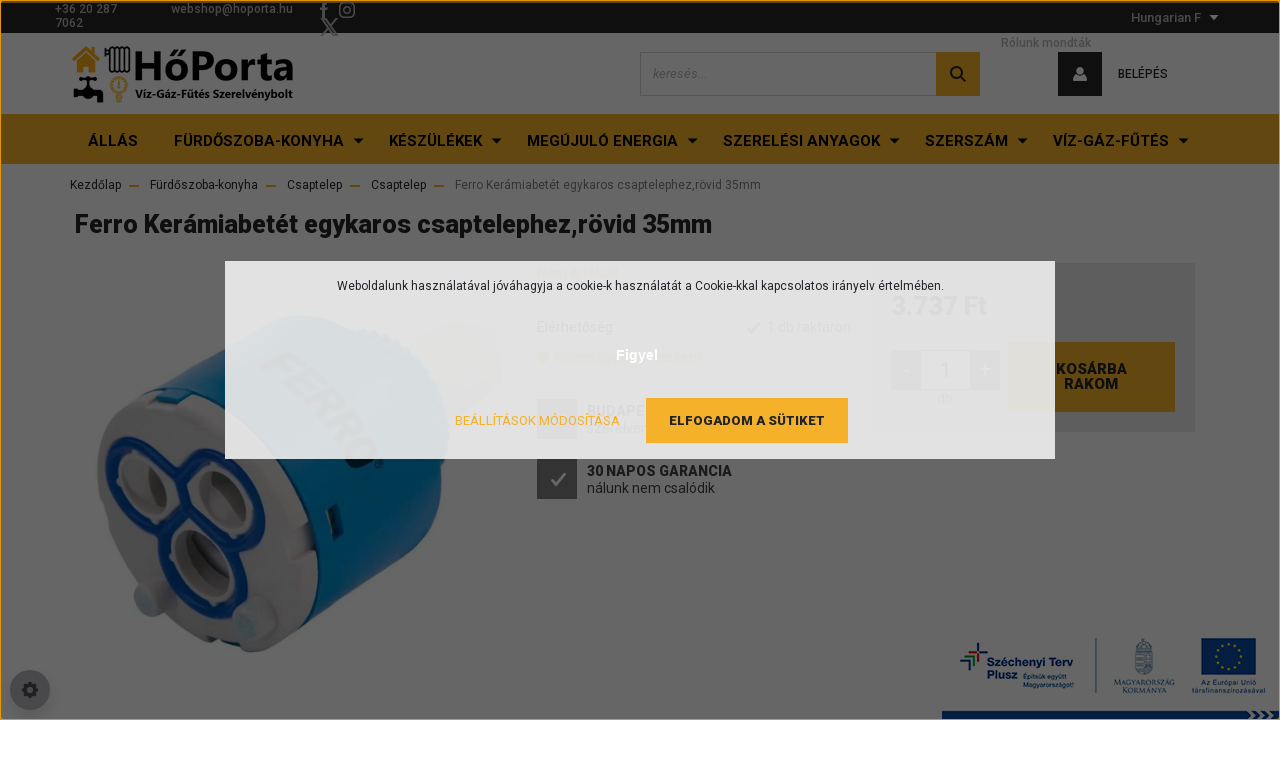

--- FILE ---
content_type: text/html; charset=UTF-8
request_url: https://www.hoporta.hu/ferro-keramiabetet-egykaros-csaptelephezrovid-35mm-14714
body_size: 30900
content:
<!DOCTYPE html>
<html lang="hu" dir="ltr">
<head>
    <title>Ferro Kerámiabetét egykaros csaptelephez,rövid 35mm Hőporta épületgépész szaküzlet, szerelvénybolt, webáruház</title>
    <meta charset="utf-8">
    <meta name="keywords" content="Ferro Kerámiabetét egykaros csaptelephez,rövid 35mm, épületgépész szaküzlet, víz gáz fűtés szerelvénybolt, épületgépészeti kivitelezés, víz gáz fűtés alkatrész, épületgépész webáruház">
    <meta name="description" content="Ferro Kerámiabetét egykaros csaptelephez,rövid 35mm - Hőporta épületgépész webshop, szerelvénybolt - rendeljen most 3.737 Ft-os áron, gyors szállítással, akár ingyen.Kattintson ide>>">
    <meta name="robots" content="index, follow">
    <link rel="image_src" href="https://hoporta.cdn.shoprenter.hu/custom/hoporta/image/data/product/14122.jpg.webp?lastmod=1720421469.1720174048">
    <meta property="og:title" content="Ferro Kerámiabetét egykaros csaptelephez,rövid 35mm" />
    <meta property="og:type" content="product" />
    <meta property="og:url" content="https://www.hoporta.hu/ferro-keramiabetet-egykaros-csaptelephezrovid-35mm-14714" />
    <meta property="og:image" content="https://hoporta.cdn.shoprenter.hu/custom/hoporta/image/cache/w1910h1000/product/14122.jpg.webp?lastmod=1720421469.1720174048" />
    <meta property="og:description" content="a következő Ferro csaptelepekhez használható:AlgeoAlgeo SquareBasicDijonRatioPaeseRodezModena (peremre szerelhető kád, mosogató, falsík alatti)SavioSmileStillo" />
    <link href="https://hoporta.cdn.shoprenter.hu/custom/hoporta/image/data/hoporta-favicon-v2.png?lastmod=1588595144.1720174048" rel="icon" />
    <link href="https://hoporta.cdn.shoprenter.hu/custom/hoporta/image/data/hoporta-favicon-v2.png?lastmod=1588595144.1720174048" rel="apple-touch-icon" />
    <base href="https://www.hoporta.hu:443" />
    <meta name="google-site-verification" content="4s0mvkRas1Ic5WDalC6wcppA8PaxiOjfwDNB37xnvqE" />
<meta name="google-site-verification" content="UvmCAPNXjf4_Zd5V-_wWZj8J8EqSCl-dllj8h9oVcrA" />

    <meta name="viewport" content="width=device-width, initial-scale=1, maximum-scale=1, user-scalable=0">
            <link href="https://www.hoporta.hu/ferro-keramiabetet-egykaros-csaptelephezrovid-35mm-14714" rel="canonical">
    
            
                    
                <link rel="preconnect" href="https://fonts.googleapis.com">
    <link rel="preconnect" href="https://fonts.gstatic.com" crossorigin>
    <link href="https://fonts.googleapis.com/css2?family=Roboto:ital,wght@0,300;0,400;0,500;0,700;0,900;1,300;1,400;1,500;1,700;1,900&display=swap" rel="stylesheet">
            <link rel="stylesheet" href="https://hoporta.cdn.shoprenter.hu/web/compiled/css/fancybox2.css?v=1769602146" media="screen">
            <link rel="stylesheet" href="https://hoporta.cdn.shoprenter.hu/custom/hoporta/catalog/view/theme/stockholm_global/style/1745914295.1585500970.0.1713267461.css?v=null.1720174048" media="screen">
            <link rel="stylesheet" href="https://hoporta.cdn.shoprenter.hu/custom/hoporta/catalog/view/theme/stockholm_global/stylesheet/stylesheet.css?v=1713267460" media="screen">
        <script>
        window.nonProductQuality = 80;
    </script>
    <script src="//ajax.googleapis.com/ajax/libs/jquery/1.10.2/jquery.min.js"></script>
    <script>window.jQuery || document.write('<script src="https://hoporta.cdn.shoprenter.hu/catalog/view/javascript/jquery/jquery-1.10.2.min.js?v=1484139539"><\/script>');</script>
    <script type="text/javascript" src="//cdn.jsdelivr.net/npm/slick-carousel@1.8.1/slick/slick.min.js"></script>

            
            
    

    <!--Header JavaScript codes--><script src="https://hoporta.cdn.shoprenter.hu/web/compiled/js/countdown.js?v=1769602145"></script><script src="https://hoporta.cdn.shoprenter.hu/web/compiled/js/base.js?v=1769602145"></script><script src="https://hoporta.cdn.shoprenter.hu/web/compiled/js/fancybox2.js?v=1769602145"></script><script src="https://hoporta.cdn.shoprenter.hu/web/compiled/js/productreview.js?v=1769602145"></script><script src="https://hoporta.cdn.shoprenter.hu/web/compiled/js/before_starter2_head.js?v=1769602145"></script><script src="https://hoporta.cdn.shoprenter.hu/web/compiled/js/before_starter2_productpage.js?v=1769602145"></script><script src="https://hoporta.cdn.shoprenter.hu/web/compiled/js/nanobar.js?v=1769602145"></script><script src="https://hoporta.cdn.shoprenter.hu/catalog/view/javascript/addtocart/addtocart.js?v=1726839966"></script><!--Header jQuery onLoad scripts--><script>window.countdownFormat='%D:%H:%M:%S';var BASEURL='https://www.hoporta.hu';Currency={"symbol_left":"","symbol_right":" Ft","decimal_place":0,"decimal_point":",","thousand_point":".","currency":"HUF","value":1};var ShopRenter=ShopRenter||{};ShopRenter.product={"id":14714,"sku":"14122","currency":"HUF","unitName":"db","price":3736.98,"name":"Ferro Ker\u00e1miabet\u00e9t egykaros csaptelephez,r\u00f6vid 35mm","brand":"Atlantic,ferro","currentVariant":[],"parent":{"id":14714,"sku":"14122","unitName":"db","price":3736.98,"name":"Ferro Ker\u00e1miabet\u00e9t egykaros csaptelephez,r\u00f6vid 35mm"}};$(document).ready(function(){$('.fancybox').fancybox({maxWidth:820,maxHeight:650,afterLoad:function(){wrapCSS=$(this.element).data('fancybox-wrapcss');if(wrapCSS){$('.fancybox-wrap').addClass(wrapCSS);}},helpers:{thumbs:{width:50,height:50}}});$('.fancybox-inline').fancybox({maxWidth:820,maxHeight:650,type:'inline'});});$(window).load(function(){var init_similar_products_Scroller=function(){$("#similar_products .aurora-scroll-click-mode").each(function(){var max=0;$(this).find($(".list_prouctname")).each(function(){var h=$(this).height();max=h>max?h:max;});$(this).find($(".list_prouctname")).each(function(){$(this).height(max);});});$("#similar_products .aurora-scroll-click-mode").auroraScroll({autoMode:"click",frameRate:60,speed:2.5,direction:-1,elementClass:"product-snapshot",pauseAfter:false,horizontal:true,visible:1,arrowsPosition:1},function(){initAurora();});}
init_similar_products_Scroller();var init_boughtwith_Scroller=function(){$("#boughtwith .aurora-scroll-click-mode").each(function(){var max=0;$(this).find($(".list_prouctname")).each(function(){var h=$(this).height();max=h>max?h:max;});$(this).find($(".list_prouctname")).each(function(){$(this).height(max);});});$("#boughtwith .aurora-scroll-click-mode").auroraScroll({autoMode:"click",frameRate:60,speed:2.5,direction:-1,elementClass:"product-snapshot",pauseAfter:false,horizontal:true,visible:1,arrowsPosition:1},function(){initAurora();});}
init_boughtwith_Scroller();});</script><script src="https://hoporta.cdn.shoprenter.hu/web/compiled/js/vue/manifest.bundle.js?v=1769602142"></script><script>var ShopRenter=ShopRenter||{};ShopRenter.onCartUpdate=function(callable){document.addEventListener('cartChanged',callable)};ShopRenter.onItemAdd=function(callable){document.addEventListener('AddToCart',callable)};ShopRenter.onItemDelete=function(callable){document.addEventListener('deleteCart',callable)};ShopRenter.onSearchResultViewed=function(callable){document.addEventListener('AuroraSearchResultViewed',callable)};ShopRenter.onSubscribedForNewsletter=function(callable){document.addEventListener('AuroraSubscribedForNewsletter',callable)};ShopRenter.onCheckoutInitiated=function(callable){document.addEventListener('AuroraCheckoutInitiated',callable)};ShopRenter.onCheckoutShippingInfoAdded=function(callable){document.addEventListener('AuroraCheckoutShippingInfoAdded',callable)};ShopRenter.onCheckoutPaymentInfoAdded=function(callable){document.addEventListener('AuroraCheckoutPaymentInfoAdded',callable)};ShopRenter.onCheckoutOrderConfirmed=function(callable){document.addEventListener('AuroraCheckoutOrderConfirmed',callable)};ShopRenter.onCheckoutOrderPaid=function(callable){document.addEventListener('AuroraOrderPaid',callable)};ShopRenter.onCheckoutOrderPaidUnsuccessful=function(callable){document.addEventListener('AuroraOrderPaidUnsuccessful',callable)};ShopRenter.onProductPageViewed=function(callable){document.addEventListener('AuroraProductPageViewed',callable)};ShopRenter.onMarketingConsentChanged=function(callable){document.addEventListener('AuroraMarketingConsentChanged',callable)};ShopRenter.onCustomerRegistered=function(callable){document.addEventListener('AuroraCustomerRegistered',callable)};ShopRenter.onCustomerLoggedIn=function(callable){document.addEventListener('AuroraCustomerLoggedIn',callable)};ShopRenter.onCustomerUpdated=function(callable){document.addEventListener('AuroraCustomerUpdated',callable)};ShopRenter.onCartPageViewed=function(callable){document.addEventListener('AuroraCartPageViewed',callable)};ShopRenter.customer={"userId":0,"userClientIP":"18.117.75.65","userGroupId":8,"customerGroupTaxMode":"gross","customerGroupPriceMode":"only_gross","email":"","phoneNumber":"","name":{"firstName":"","lastName":""}};ShopRenter.theme={"name":"stockholm_global","family":"stockholm","parent":""};ShopRenter.shop={"name":"hoporta","locale":"hu","currency":{"code":"HUF","rate":1},"domain":"hoporta.myshoprenter.hu"};ShopRenter.page={"route":"product\/product","queryString":"ferro-keramiabetet-egykaros-csaptelephezrovid-35mm-14714"};ShopRenter.formSubmit=function(form,callback){callback();};let loadedAsyncScriptCount=0;function asyncScriptLoaded(position){loadedAsyncScriptCount++;if(position==='body'){if(document.querySelectorAll('.async-script-tag').length===loadedAsyncScriptCount){if(/complete|interactive|loaded/.test(document.readyState)){document.dispatchEvent(new CustomEvent('asyncScriptsLoaded',{}));}else{document.addEventListener('DOMContentLoaded',()=>{document.dispatchEvent(new CustomEvent('asyncScriptsLoaded',{}));});}}}}</script><script type="text/javascript"async class="async-script-tag"onload="asyncScriptLoaded('header')"src="https://static2.rapidsearch.dev/resultpage.js?shop=hoporta.shoprenter.hu"></script><script type="text/javascript"async class="async-script-tag"onload="asyncScriptLoaded('header')"src="https://retargeting-cs.firebaseapp.com/retargeting.min.js"></script><script type="text/javascript"async class="async-script-tag"onload="asyncScriptLoaded('header')"src="https://onsite.optimonk.com/script.js?account=110789"></script><script type="text/javascript"src="https://hoporta.cdn.shoprenter.hu/web/compiled/js/vue/customerEventDispatcher.bundle.js?v=1769602142"></script>                
            
            <script>window.dataLayer=window.dataLayer||[];function gtag(){dataLayer.push(arguments)};var ShopRenter=ShopRenter||{};ShopRenter.config=ShopRenter.config||{};ShopRenter.config.googleConsentModeDefaultValue="denied";</script>                        <script type="text/javascript" src="https://hoporta.cdn.shoprenter.hu/web/compiled/js/vue/googleConsentMode.bundle.js?v=1769602142"></script>

            <!-- Facebook Pixel Code -->
<script>
  !function(f,b,e,v,n,t,s)
  {if(f.fbq)return;n=f.fbq=function(){n.callMethod?
  n.callMethod.apply(n,arguments):n.queue.push(arguments)};
  if(!f._fbq)f._fbq=n;n.push=n;n.loaded=!0;n.version='2.0';
  n.queue=[];t=b.createElement(e);t.async=!0;
  t.src=v;s=b.getElementsByTagName(e)[0];
  s.parentNode.insertBefore(t,s)}(window, document,'script',
  'https://connect.facebook.net/en_US/fbevents.js');
  fbq('consent', 'revoke');
fbq('init', '190540621992380');
  fbq('track', 'PageView');
document.addEventListener('AuroraProductPageViewed', function(auroraEvent) {
                    fbq('track', 'ViewContent', {
                        content_type: 'product',
                        content_ids: [auroraEvent.detail.product.id.toString()],
                        value: parseFloat(auroraEvent.detail.product.grossUnitPrice),
                        currency: auroraEvent.detail.product.currency
                    }, {
                        eventID: auroraEvent.detail.event.id
                    });
                });
document.addEventListener('AuroraAddedToCart', function(auroraEvent) {
    var fbpId = [];
    var fbpValue = 0;
    var fbpCurrency = '';

    auroraEvent.detail.products.forEach(function(item) {
        fbpValue += parseFloat(item.grossUnitPrice) * item.quantity;
        fbpId.push(item.id);
        fbpCurrency = item.currency;
    });


    fbq('track', 'AddToCart', {
        content_ids: fbpId,
        content_type: 'product',
        value: fbpValue,
        currency: fbpCurrency
    }, {
        eventID: auroraEvent.detail.event.id
    });
})
window.addEventListener('AuroraMarketingCookie.Changed', function(event) {
            let consentStatus = event.detail.isAccepted ? 'grant' : 'revoke';
            if (typeof fbq === 'function') {
                fbq('consent', consentStatus);
            }
        });
</script>
<noscript><img height="1" width="1" style="display:none"
  src="https://www.facebook.com/tr?id=190540621992380&ev=PageView&noscript=1"
/></noscript>
<!-- End Facebook Pixel Code -->
            
            
            
                <!--Global site tag(gtag.js)--><script async src="https://www.googletagmanager.com/gtag/js?id=G-K26WZJGX48"></script><script>window.dataLayer=window.dataLayer||[];function gtag(){dataLayer.push(arguments);}
gtag('js',new Date());gtag('config','G-K26WZJGX48');gtag('config','AW-1003950840',{"allow_enhanced_conversions":true});gtag('config','AW-349118249',{"allow_enhanced_conversions":true});</script>                                <script type="text/javascript" src="https://hoporta.cdn.shoprenter.hu/web/compiled/js/vue/GA4EventSender.bundle.js?v=1769602142"></script>

    
    
</head>

<body id="body" class="page-body product-page-body show-quantity-in-module show-quantity-in-category stockholm_global-body" role="document">
<div id="fb-root"></div><script>(function(d,s,id){var js,fjs=d.getElementsByTagName(s)[0];if(d.getElementById(id))return;js=d.createElement(s);js.id=id;js.src="//connect.facebook.net/hu_HU/sdk/xfbml.customerchat.js#xfbml=1&version=v2.12&autoLogAppEvents=1";fjs.parentNode.insertBefore(js,fjs);}(document,"script","facebook-jssdk"));</script>
                    

<!-- cached -->    <div class="nanobar-cookie-cog d-flex-center rounded-circle js-hidden-nanobar-button">
        <svg width="16" height="16" viewBox="0 0 24 24" fill="currentColor" xmlns="https://www.w3.org/2000/svg">
    <path d="M23.2736 9.61743L21.5884 9.32688C21.385 8.54237 21.0654 7.78693 20.6586 7.08959L21.6465 5.69492C21.908 5.34625 21.8789 4.8523 21.5593 4.56174L19.4092 2.41162C19.1186 2.09201 18.6247 2.06295 18.276 2.32446L16.8814 3.31235C16.184 2.93462 15.4286 2.61501 14.6731 2.41162L14.3826 0.726392C14.3245 0.290557 13.9467 0 13.5109 0H10.4891C10.0533 0 9.67554 0.290557 9.61743 0.726392L9.32688 2.41162C8.54237 2.61501 7.78693 2.93462 7.08959 3.3414L5.69492 2.35351C5.34625 2.09201 4.8523 2.12107 4.56174 2.44068L2.41162 4.5908C2.09201 4.88136 2.06295 5.3753 2.32446 5.72397L3.31235 7.11864C2.93462 7.81598 2.61501 8.57143 2.41162 9.32688L0.726392 9.61743C0.290557 9.67554 0 10.0533 0 10.4891V13.5109C0 13.9467 0.290557 14.3245 0.726392 14.3826L2.41162 14.6731C2.61501 15.4576 2.93462 16.2131 3.3414 16.9104L2.35351 18.3051C2.09201 18.6538 2.12107 19.1477 2.44068 19.4383L4.5908 21.5884C4.88136 21.908 5.3753 21.937 5.72397 21.6755L7.11864 20.6877C7.81598 21.0654 8.57143 21.385 9.32688 21.5884L9.61743 23.2736C9.67554 23.7094 10.0533 24 10.4891 24H13.5109C13.9467 24 14.3245 23.7094 14.3826 23.2736L14.6731 21.5884C15.4576 21.385 16.2131 21.0654 16.9104 20.6586L18.3051 21.6465C18.6538 21.908 19.1477 21.8789 19.4383 21.5593L21.5884 19.4092C21.908 19.1186 21.937 18.6247 21.6755 18.276L20.6877 16.8814C21.0654 16.184 21.385 15.4286 21.5884 14.6731L23.2736 14.3826C23.7094 14.3245 24 13.9467 24 13.5109V10.4891C24 10.0533 23.7094 9.67554 23.2736 9.61743ZM12 16.7942C9.35593 16.7942 7.20581 14.6441 7.20581 12C7.20581 9.35593 9.35593 7.20581 12 7.20581C14.6441 7.20581 16.7942 9.35593 16.7942 12C16.7942 14.6441 14.6441 16.7942 12 16.7942Z"/>
</svg>

    </div>
<div class="Fixed nanobar js-nanobar-first-login">
    <div class="container nanobar-container">
        <div class="row flex-column flex-sm-row">
            <div class="col-12 col-sm-6 col-lg-8 nanobar-text-cookies align-self-center text-sm-left">
                <p>Weboldalunk használatával jóváhagyja a cookie-k használatát a Cookie-kkal kapcsolatos irányelv értelmében.
</p>
<p> 
</p>
<p><strong style="-webkit-tap-highlight-color: rgba(0, 0, 0, 0); margin-right: 7px; color: rgb(255, 255, 255); font-family: Arial, Helvetica, sans-serif, sans-serif; font-size: 14px; line-height: 21px; border-radius: 4px !important;">Figyel</strong>
</p>
            </div>
            <div class="col-12 col-sm-6 col-lg-4 nanobar-buttons m-sm-0 text-center text-sm-right">
                <a href="" class="btn btn-link nanobar-settings-button js-nanobar-settings-button">
                    Beállítások módosítása
                </a>
                <a href="" class="btn btn-primary nanobar-btn js-nanobar-close-cookies" data-button-save-text="Beállítások mentése">
                    Elfogadom a sütiket
                </a>
            </div>
        </div>
        <div class="nanobar-cookies js-nanobar-cookies flex-column flex-sm-row text-left pt-3 mt-3" style="display: none;">
            <div class="custom-control custom-checkbox">
                <input id="required_cookies" class="custom-control-input" type="checkbox" name="required_cookies" disabled checked/>
                <label for="required_cookies" class="custom-control-label">
                    Szükséges cookie-k
                    <div class="cookies-help-text">
                        Ezek a cookie-k segítenek abban, hogy a webáruház használható és működőképes legyen.
                    </div>
                </label>
            </div>
            <div class="custom-control custom-checkbox">
                <input id="marketing_cookies" class="custom-control-input js-nanobar-marketing-cookies" type="checkbox" name="marketing_cookies"
                         checked />
                <label for="marketing_cookies" class="custom-control-label">
                    Marketing cookie-k
                    <div class="cookies-help-text">
                        Ezeket a cookie-k segítenek abban, hogy az Ön érdeklődési körének megfelelő reklámokat és termékeket jelenítsük meg a webáruházban.
                    </div>
                </label>
            </div>
        </div>
    </div>
</div>

<script>
    (function ($) {
        $(document).ready(function () {
            new AuroraNanobar.FirstLogNanobarCheckbox(jQuery('.js-nanobar-first-login'), 'modal');
        });
    })(jQuery);
</script>
<!-- /cached -->
<!-- cached --><div class="Fixed nanobar js-nanobar-free-shipping">
    <div class="container nanobar-container">
        <button type="button" class="close js-nanobar-close" aria-label="Close">
            <span aria-hidden="true">&times;</span>
        </button>
        <div class="nanobar-text px-3"></div>
    </div>
</div>

<script>$(document).ready(function(){document.nanobarInstance=new AuroraNanobar.FreeShippingNanobar($('.js-nanobar-free-shipping'),'modal','0','','1');});</script><!-- /cached -->
                <!-- page-wrap -->

                <div class="page-wrap">
                            
    <header class="sticky-header d-none d-lg-block">
                    <div class="header-top-line">
                <div class="container">
                    <div class="header-top d-flex">
                        <div class="header-top-left d-flex align-items-center">
                                <div id="section-header_contact_stockholm" class="section-wrapper ">
    
    <div class="module content-module section-module section-contact header-section-contact shoprenter-section">
    <div class="module-body section-module-body">
        <div class="contact-wrapper-box d-flex">
                            <div class="header-contact-col header-contact-phone">
                    <a class="header-contact-link" href="tel:+36 20 287 7062">
                        +36 20 287 7062
                    </a>
                </div>
                                        <div class="header-contact-col header-contact-mail">
                    <a class="header-contact-link" href="mailto:webshop@hoporta.hu">webshop@hoporta.hu</a>
                </div>
                        <div class="header-contact-social-box">
                                    <a class="header-contact-link" class="header-social-link" target="_blank" href="https://www.facebook.com/hoportawebaruhaz/">
                        <i>
                            <svg width="8" height="16" viewBox="0 0 12 24" fill="currentColor" xmlns="https://www.w3.org/2000/svg">
    <path d="M7.5 8.25V5.25C7.5 4.422 8.172 3.75 9 3.75H10.5V0H7.5C5.0145 0 3 2.0145 3 4.5V8.25H0V12H3V24H7.5V12H10.5L12 8.25H7.5Z"/>
</svg>
                        </i>
                    </a>
                                                    <a class="header-contact-link" class="header-social-link" target="_blank" href="https://www.instagram.com/hoporta_epuletgepeszet/">
                        <i>
                            <svg width="16" height="16" viewBox="0 0 16 16" fill="currentColor" xmlns="https://www.w3.org/2000/svg">
    <path d="M11 0H5C2.239 0 0 2.239 0 5V11C0 13.761 2.239 16 5 16H11C13.761 16 16 13.761 16 11V5C16 2.239 13.761 0 11 0ZM14.5 11C14.5 12.93 12.93 14.5 11 14.5H5C3.07 14.5 1.5 12.93 1.5 11V5C1.5 3.07 3.07 1.5 5 1.5H11C12.93 1.5 14.5 3.07 14.5 5V11Z"/>
    <path d="M8 4C5.791 4 4 5.791 4 8C4 10.209 5.791 12 8 12C10.209 12 12 10.209 12 8C12 5.791 10.209 4 8 4ZM8 10.5C6.622 10.5 5.5 9.378 5.5 8C5.5 6.621 6.622 5.5 8 5.5C9.378 5.5 10.5 6.621 10.5 8C10.5 9.378 9.378 10.5 8 10.5Z"/>
    <path d="M12.3 4.233C12.5944 4.233 12.833 3.99437 12.833 3.7C12.833 3.40563 12.5944 3.167 12.3 3.167C12.0056 3.167 11.767 3.40563 11.767 3.7C11.767 3.99437 12.0056 4.233 12.3 4.233Z"/>
</svg>

                        </i>
                    </a>
                                                                    <a class="header-contact-link" class="header-social-link" target="_blank" href="#">
                        <i>
                            <svg width="19" height="18" viewBox="0 0 19 18" fill="none" xmlns="http://www.w3.org/2000/svg">
    <path d="M11.1271 7.6874L17.3717 0.428571H15.8919L10.4697 6.73131L6.13903 0.428571H1.14411L7.69294 9.95943L1.14411 17.5714H2.62396L8.34992 10.9155L12.9234 17.5714H17.9184L11.1271 7.6874ZM3.15717 1.54258H5.43014L15.8926 16.5081H13.6196L3.15717 1.54258Z" fill="currentColor"/>
    <path fill-rule="evenodd" clip-rule="evenodd" d="M0.329554 0H6.36446L10.5077 6.02992L15.6952 0H18.3056L11.6671 7.71671L18.7327 18H12.6978L8.31178 11.6169L2.82052 18H0.209961L7.15272 9.93012L0.329554 0ZM1.9585 0.857143L8.23299 9.98874L2.07809 17.1429H2.42723L8.38788 10.2141L13.1489 17.1429H17.1038L10.5869 7.65809L16.4375 0.857143H16.0884L10.4316 7.4327L5.91343 0.857143H1.9585ZM2.33455 1.11401H5.65335L16.715 16.9367H13.3962L2.33455 1.11401ZM3.97962 1.97115L13.8428 16.0795H15.07L5.20675 1.97115H3.97962Z" fill="currentColor"/>
</svg>

                        </i>
                    </a>
                                            </div>
        </div>
    </div>
</div>


</div>

                        </div>
                        <div class="header-top-right d-flex ml-auto">
                            <!-- cached -->
    <ul class="nav headermenu-list">
                    <li class="nav-item">
                <a class="nav-link" href="https://www.hoporta.hu/szerelvenybolt_budapest"
                    target="_self"
                                        title="Szerelvénybolt Budapest"
                >
                    Szerelvénybolt Budapest
                </a>
                            </li>
                    <li class="nav-item">
                <a class="nav-link" href="https://www.hoporta.hu/index.php?route=product/list&amp;special=1"
                    target="_self"
                                        title="Akciós termékeink"
                >
                    Akciós termékeink
                </a>
                            </li>
                    <li class="nav-item">
                <a class="nav-link" href="https://www.hoporta.hu/index.php?route=product/list&amp;latest=46"
                    target="_self"
                                        title="Legújabb termékeink"
                >
                    Legújabb termékeink
                </a>
                            </li>
                    <li class="nav-item">
                <a class="nav-link" href="https://www.hoporta.hu/index.php?route=information/contact"
                    target="_self"
                                        title="Kapcsolat"
                >
                    Kapcsolat
                </a>
                            </li>
                    <li class="nav-item">
                <a class="nav-link" href="https://www.hoporta.hu/garancia-56"
                    target="_self"
                                        title="Garancia"
                >
                    Garancia
                </a>
                            </li>
                    <li class="nav-item">
                <a class="nav-link" href="https://www.hoporta.hu/hirek_1"
                    target="_self"
                                        title="Hírek"
                >
                    Hírek
                </a>
                            </li>
                    <li class="nav-item">
                <a class="nav-link" href="https://www.hoporta.hu/rolunk_mondtak"
                    target="_self"
                                        title="Rólunk mondták"
                >
                    Rólunk mondták
                </a>
                            </li>
            </ul>
    <!-- /cached -->
                            <div class="header-language-currencies d-flex align-items-center">
                                
                                <!-- cached -->


                    
    
    <div id="currenciesselect" class="module content-module header-position hide-top currenciesselect-module" >
                                    <div class="module-body">
                        <form action="/" method="post" enctype="multipart/form-data">
            <select class="form-control form-control-sm currencieselect-select" name="currency_id" onchange="this.form.submit()">
                                    <option
                        value="HUF" selected="selected">
                        Hungarian Forint
                    </option>
                            </select>
        </form>
            </div>
                                </div>
    
    <!-- /cached -->
                            </div>
                        </div>
                    </div>
                </div>
            </div>
            <div class="header-middle-line">
                <div class="container">
                    <div class="header-middle d-flex justify-content-between">
                        <!-- cached -->
    <a class="navbar-brand" href="/"><img style="border: 0; max-width: 225px;" src="https://hoporta.cdn.shoprenter.hu/custom/hoporta/image/cache/w225h60m00/logo-hoporta-v4.png?v=1588595829" title="Hőporta Épületgépész Webshop" alt="Hőporta Épületgépész Webshop" /></a>
<!-- /cached -->
                                                    
<div class="dropdown search-module d-flex">
    <div class="input-group">
        <input class="form-control disableAutocomplete" type="text" placeholder="keresés..." value=""
               id="filter_keyword" 
               onclick="this.value=(this.value==this.defaultValue)?'':this.value;"/>
        <div class="input-group-append">
            <button class="btn btn-primary" onclick="moduleSearch();">
                <svg width="16" height="16" viewBox="0 0 24 24" fill="currentColor" xmlns="https://www.w3.org/2000/svg">
    <path d="M17.6125 15.4913C18.7935 13.8785 19.4999 11.8975 19.4999 9.74998C19.4999 4.37403 15.1259 0 9.74993 0C4.37398 0 0 4.37403 0 9.74998C0 15.1259 4.37403 19.5 9.74998 19.5C11.8975 19.5 13.8787 18.7934 15.4915 17.6124L21.8789 23.9999L24 21.8788C24 21.8787 17.6125 15.4913 17.6125 15.4913ZM9.74998 16.4999C6.02782 16.4999 3.00001 13.4721 3.00001 9.74998C3.00001 6.02782 6.02782 3.00001 9.74998 3.00001C13.4721 3.00001 16.5 6.02782 16.5 9.74998C16.5 13.4721 13.4721 16.4999 9.74998 16.4999Z"/>
</svg>

            </button>
        </div>
    </div>

    <input type="hidden" id="filter_description" value="1"/>
    <input type="hidden" id="search_shopname" value="hoporta"/>
    <div id="results" class="dropdown-menu search-results p-0"></div>
</div>



                                                <!-- cached -->
    <ul class="nav login-list">
                    <li class="nav-item nav-item-login">
                <a class="nav-link d-flex align-items-center header-middle-link" href="index.php?route=account/login" title="Belépés">
                    <span class="btn d-flex justify-content-center align-items-center nav-item-login-icon header-icon-box">
                        <svg width="14" height="14" viewBox="0 0 24 24" fill="currentColor" xmlns="https://www.w3.org/2000/svg">
    <path d="M18.3622 11.696C16.8819 13.6134 14.6142 14.8278 12 14.8278C9.44882 14.8278 7.11811 13.6134 5.63779 11.696C2.20472 13.901 0 17.7358 0 21.986C0 23.1364 0.88189 23.9992 1.98425 23.9992H21.9843C23.1181 24.0312 24 23.0725 24 21.986C24 17.7358 21.7953 13.8691 18.3622 11.696Z"/>
    <path d="M12 0C8.40945 0 5.51181 2.97194 5.51181 6.58301C5.51181 10.226 8.44094 13.166 12 13.166C15.5591 13.166 18.4882 10.258 18.4882 6.58301C18.4882 2.90803 15.5906 0 12 0Z"/>
</svg>

                    </span>
                    <span class="d-flex login-item-title">
                        Belépés
                    </span>
                </a>
            </li>
            <li class="nav-item nav-item-register d-none">
                <a class="nav-link" href="index.php?route=account/create" title="Regisztráció">
                    Regisztráció
                </a>
            </li>
            </ul>
<!-- /cached -->
                        
                        <div id="js-cart" class="d-md-flex align-items-md-center">
                            
                        </div>
                    </div>
                </div>
            </div>
            <div class="header-bottom-line">
                <div class="container">
                    <div class="header-bottom">
                        <nav class="navbar navbar-expand-lg justify-content-between">
                            


                    
            <div id="module_category_wrapper" class="module-category-wrapper">
    
    <div id="category" class="module content-module header-position category-module" >
                <div class="module-body">
                        <div id="category-nav">
            


<ul class="nav nav-pills category category-menu sf-menu sf-horizontal cached">
    <li id="cat_50541" class="nav-item item category-list module-list even">
    <a href="https://www.hoporta.hu/allas-50541" class="nav-link">
        <span>Állás</span>
    </a>
    </li><li id="cat_50511" class="nav-item item category-list module-list parent odd">
    <a href="https://www.hoporta.hu/furdoszoba-konyha-50511" class="nav-link">
        <span>Fürdőszoba-konyha</span>
    </a>
            <ul class="nav flex-column children"><li id="cat_10015" class="nav-item item category-list module-list parent even">
    <a href="https://www.hoporta.hu/furdoszoba-konyha-50511/csaptelep-10015" class="nav-link">
        <span>Csaptelep</span>
    </a>
            <ul class="nav flex-column children"><li id="cat_50482" class="nav-item item category-list module-list even">
    <a href="https://www.hoporta.hu/furdoszoba-konyha-50511/csaptelep-10015/bojler-csaptelep-50482" class="nav-link">
        <span>Bojler csaptelep</span>
    </a>
    </li><li id="cat_30181" class="nav-item item category-list module-list odd">
    <a href="https://www.hoporta.hu/furdoszoba-konyha-50511/csaptelep-10015/csaptelep" class="nav-link">
        <span>Csaptelep</span>
    </a>
    </li><li id="cat_50290" class="nav-item item category-list module-list even">
    <a href="https://www.hoporta.hu/furdoszoba-konyha-50511/csaptelep-10015/kad-csaptelep" class="nav-link">
        <span>Kád csaptelep</span>
    </a>
    </li><li id="cat_50044" class="nav-item item category-list module-list odd">
    <a href="https://www.hoporta.hu/furdoszoba-konyha-50511/csaptelep-10015/kad-mosdo-tolto-csap" class="nav-link">
        <span>Kád mosdó töltő csap</span>
    </a>
    </li><li id="cat_50470" class="nav-item item category-list module-list even">
    <a href="https://www.hoporta.hu/furdoszoba-konyha-50511/csaptelep-10015/mosdo-csaptelep" class="nav-link">
        <span>Mosdó csaptelep</span>
    </a>
    </li><li id="cat_50532" class="nav-item item category-list module-list odd">
    <a href="https://www.hoporta.hu/furdoszoba-konyha-50511/csaptelep-10015/zuhany-csaptelep-50532" class="nav-link">
        <span>Zuhany csaptelep</span>
    </a>
    </li><li id="cat_50475" class="nav-item item category-list module-list even">
    <a href="https://www.hoporta.hu/furdoszoba-konyha-50511/csaptelep-10015/melscher" class="nav-link">
        <span>Mosogató csaptelep</span>
    </a>
    </li></ul>
    </li><li id="cat_30210" class="nav-item item category-list module-list parent odd">
    <a href="https://www.hoporta.hu/furdoszoba-konyha-50511/mosogatok" class="nav-link">
        <span>Mosogatók</span>
    </a>
            <ul class="nav flex-column children"><li id="cat_50455" class="nav-item item category-list module-list even">
    <a href="https://www.hoporta.hu/furdoszoba-konyha-50511/mosogatok/rozsdamentes-mosogatok" class="nav-link">
        <span>Rozsdamentes</span>
    </a>
    </li></ul>
    </li><li id="cat_10006" class="nav-item item category-list module-list parent even">
    <a href="https://www.hoporta.hu/furdoszoba-konyha-50511/szaniter-10006" class="nav-link">
        <span>Szaniter</span>
    </a>
            <ul class="nav flex-column children"><li id="cat_50159" class="nav-item item category-list module-list even">
    <a href="https://www.hoporta.hu/furdoszoba-konyha-50511/szaniter-10006/csempe-ajto-szellozoracs" class="nav-link">
        <span>Csempe ajtó,szellőzőrács</span>
    </a>
    </li><li id="cat_50158" class="nav-item item category-list module-list odd">
    <a href="https://www.hoporta.hu/furdoszoba-konyha-50511/szaniter-10006/kionto-50158" class="nav-link">
        <span>Falikút</span>
    </a>
    </li><li id="cat_50040" class="nav-item item category-list module-list even">
    <a href="https://www.hoporta.hu/furdoszoba-konyha-50511/szaniter-10006/mosdok" class="nav-link">
        <span>Kézmosó, mosdók</span>
    </a>
    </li><li id="cat_30032" class="nav-item item category-list module-list odd">
    <a href="https://www.hoporta.hu/furdoszoba-konyha-50511/szaniter-10006/furdoszoba-kiegeszitok" class="nav-link">
        <span>Kiegészítők</span>
    </a>
    </li><li id="cat_30157" class="nav-item item category-list module-list parent even">
    <a href="https://www.hoporta.hu/furdoszoba-konyha-50511/szaniter-10006/kadak" class="nav-link">
        <span>Kolpa San</span>
    </a>
            <ul class="nav flex-column children"><li id="cat_50148" class="nav-item item category-list module-list even">
    <a href="https://www.hoporta.hu/furdoszoba-konyha-50511/szaniter-10006/kadak/furdokadak" class="nav-link">
        <span>Kád</span>
    </a>
    </li><li id="cat_50526" class="nav-item item category-list module-list odd">
    <a href="https://www.hoporta.hu/furdoszoba-konyha-50511/szaniter-10006/kadak/zuhanykabin-50526" class="nav-link">
        <span>Zuhanykabin</span>
    </a>
    </li><li id="cat_50527" class="nav-item item category-list module-list even">
    <a href="https://www.hoporta.hu/furdoszoba-konyha-50511/szaniter-10006/kadak/zuhanytalca-50527" class="nav-link">
        <span>Zuhanytálca</span>
    </a>
    </li></ul>
    </li><li id="cat_50479" class="nav-item item category-list module-list odd">
    <a href="https://www.hoporta.hu/furdoszoba-konyha-50511/szaniter-10006/wc-csesze-50479" class="nav-link">
        <span>Wc csésze</span>
    </a>
    </li><li id="cat_30156" class="nav-item item category-list module-list even">
    <a href="https://www.hoporta.hu/furdoszoba-konyha-50511/szaniter-10006/zuhany-30156" class="nav-link">
        <span>Zuhany</span>
    </a>
    </li><li id="cat_50071" class="nav-item item category-list module-list odd">
    <a href="https://www.hoporta.hu/furdoszoba-konyha-50511/szaniter-10006/zuhanyfej-50071" class="nav-link">
        <span>Zuhanyfej</span>
    </a>
    </li><li id="cat_50070" class="nav-item item category-list module-list even">
    <a href="https://www.hoporta.hu/furdoszoba-konyha-50511/szaniter-10006/zuhanygegecso" class="nav-link">
        <span>Zuhanygégecső</span>
    </a>
    </li></ul>
    </li><li id="cat_10024" class="nav-item item category-list module-list parent odd">
    <a href="https://www.hoporta.hu/furdoszoba-konyha-50511/lefolyo-csatorna-10024" class="nav-link">
        <span>Szifonok-Folyókák</span>
    </a>
            <ul class="nav flex-column children"><li id="cat_50001" class="nav-item item category-list module-list even">
    <a href="https://www.hoporta.hu/furdoszoba-konyha-50511/lefolyo-csatorna-10024/aco-50001" class="nav-link">
        <span>Alcaplast</span>
    </a>
    </li><li id="cat_50055" class="nav-item item category-list module-list odd">
    <a href="https://www.hoporta.hu/furdoszoba-konyha-50511/lefolyo-csatorna-10024/styron-bekotoelemek" class="nav-link">
        <span>bekötőelemek</span>
    </a>
    </li><li id="cat_50145" class="nav-item item category-list module-list even">
    <a href="https://www.hoporta.hu/furdoszoba-konyha-50511/lefolyo-csatorna-10024/szifonok-hl" class="nav-link">
        <span>HL szifon</span>
    </a>
    </li><li id="cat_50164" class="nav-item item category-list module-list odd">
    <a href="https://www.hoporta.hu/furdoszoba-konyha-50511/lefolyo-csatorna-10024/mosogep-bekotocsovek" class="nav-link">
        <span>Mosógép bekötőelemek</span>
    </a>
    </li><li id="cat_50497" class="nav-item item category-list module-list even">
    <a href="https://www.hoporta.hu/furdoszoba-konyha-50511/lefolyo-csatorna-10024/laguna-50497" class="nav-link">
        <span>Styron</span>
    </a>
    </li><li id="cat_50054" class="nav-item item category-list module-list odd">
    <a href="https://www.hoporta.hu/furdoszoba-konyha-50511/lefolyo-csatorna-10024/styron-szifonok" class="nav-link">
        <span>szifonok</span>
    </a>
    </li></ul>
    </li><li id="cat_10031" class="nav-item item category-list module-list parent even">
    <a href="https://www.hoporta.hu/furdoszoba-konyha-50511/wc-tartaly-10031" class="nav-link">
        <span>WC tartály</span>
    </a>
            <ul class="nav flex-column children"><li id="cat_50049" class="nav-item item category-list module-list even">
    <a href="https://www.hoporta.hu/furdoszoba-konyha-50511/wc-tartaly-10031/beepitheto-wc-tartaly" class="nav-link">
        <span>Beépíthető tartály</span>
    </a>
    </li><li id="cat_50121" class="nav-item item category-list module-list odd">
    <a href="https://www.hoporta.hu/furdoszoba-konyha-50511/wc-tartaly-10031/domotor-wc-tartalyok" class="nav-link">
        <span>Dömötör</span>
    </a>
    </li><li id="cat_50050" class="nav-item item category-list module-list even">
    <a href="https://www.hoporta.hu/furdoszoba-konyha-50511/wc-tartaly-10031/geberit-50050" class="nav-link">
        <span>Geberit</span>
    </a>
    </li><li id="cat_50123" class="nav-item item category-list module-list odd">
    <a href="https://www.hoporta.hu/furdoszoba-konyha-50511/wc-tartaly-10031/higienia-wc-tartaly" class="nav-link">
        <span>Higénia</span>
    </a>
    </li><li id="cat_50430" class="nav-item item category-list module-list even">
    <a href="https://www.hoporta.hu/furdoszoba-konyha-50511/wc-tartaly-10031/laguna-wc-tartaly" class="nav-link">
        <span>Laguna</span>
    </a>
    </li><li id="cat_50485" class="nav-item item category-list module-list odd">
    <a href="https://www.hoporta.hu/furdoszoba-konyha-50511/wc-tartaly-10031/schell-50485" class="nav-link">
        <span>Schell</span>
    </a>
    </li><li id="cat_50090" class="nav-item item category-list module-list even">
    <a href="https://www.hoporta.hu/furdoszoba-konyha-50511/wc-tartaly-10031/wc-alkatreszek-es-tartozekok" class="nav-link">
        <span>Wc tartozék</span>
    </a>
    </li><li id="cat_50053" class="nav-item item category-list module-list odd">
    <a href="https://www.hoporta.hu/furdoszoba-konyha-50511/wc-tartaly-10031/wc-uloke-50053" class="nav-link">
        <span>WC ülőke</span>
    </a>
    </li></ul>
    </li><li id="cat_30158" class="nav-item item category-list module-list parent odd">
    <a href="https://www.hoporta.hu/furdoszoba-konyha-50511/alkatresz-30158" class="nav-link">
        <span>Csaptelep alkatrész</span>
    </a>
            <ul class="nav flex-column children"><li id="cat_50318" class="nav-item item category-list module-list even">
    <a href="https://www.hoporta.hu/furdoszoba-konyha-50511/alkatresz-30158/grohe-50318" class="nav-link">
        <span>Grohe</span>
    </a>
    </li><li id="cat_50151" class="nav-item item category-list module-list odd">
    <a href="https://www.hoporta.hu/furdoszoba-konyha-50511/alkatresz-30158/kifolyocsovek-50151" class="nav-link">
        <span>Kifolyócsövek</span>
    </a>
    </li><li id="cat_50267" class="nav-item item category-list module-list even">
    <a href="https://www.hoporta.hu/furdoszoba-konyha-50511/alkatresz-30158/kludi-50267" class="nav-link">
        <span>Kludi</span>
    </a>
    </li><li id="cat_50047" class="nav-item item category-list module-list odd">
    <a href="https://www.hoporta.hu/furdoszoba-konyha-50511/alkatresz-30158/mofem-50047" class="nav-link">
        <span>Mofém</span>
    </a>
    </li><li id="cat_50373" class="nav-item item category-list module-list even">
    <a href="https://www.hoporta.hu/furdoszoba-konyha-50511/alkatresz-30158/siroflex-50373" class="nav-link">
        <span>Perlátor</span>
    </a>
    </li></ul>
    </li></ul>
    </li><li id="cat_10035" class="nav-item item category-list module-list parent even">
    <a href="https://www.hoporta.hu/kazanok-keszulekek-10035" class="nav-link">
        <span>Készülékek</span>
    </a>
            <ul class="nav flex-column children"><li id="cat_30083" class="nav-item item category-list module-list parent even">
    <a href="https://www.hoporta.hu/kazanok-keszulekek-10035/bojler-30083" class="nav-link">
        <span>Bojler</span>
    </a>
            <ul class="nav flex-column children"><li id="cat_50408" class="nav-item item category-list module-list even">
    <a href="https://www.hoporta.hu/kazanok-keszulekek-10035/bojler-30083/bojler-alkatresz-50408" class="nav-link">
        <span>Bojler alkatrész</span>
    </a>
    </li><li id="cat_50214" class="nav-item item category-list module-list odd">
    <a href="https://www.hoporta.hu/kazanok-keszulekek-10035/bojler-30083/villany-bojler-50214" class="nav-link">
        <span>Villanybojler</span>
    </a>
    </li></ul>
    </li><li id="cat_30180" class="nav-item item category-list module-list parent odd">
    <a href="https://www.hoporta.hu/kazanok-keszulekek-10035/tartozek-30180" class="nav-link">
        <span>Tartozék</span>
    </a>
            <ul class="nav flex-column children"><li id="cat_50440" class="nav-item item category-list module-list even">
    <a href="https://www.hoporta.hu/kazanok-keszulekek-10035/tartozek-30180/elektromossag-50440" class="nav-link">
        <span>Elektromos tarozékok</span>
    </a>
    </li><li id="cat_50343" class="nav-item item category-list module-list odd">
    <a href="https://www.hoporta.hu/kazanok-keszulekek-10035/tartozek-30180/feg-tartozek-50343" class="nav-link">
        <span>Fég alkatrészek</span>
    </a>
    </li><li id="cat_50424" class="nav-item item category-list module-list even">
    <a href="https://www.hoporta.hu/kazanok-keszulekek-10035/tartozek-30180/gaztuzhely-50424" class="nav-link">
        <span>Gáztűzhely alkatrész</span>
    </a>
    </li></ul>
    </li></ul>
    </li><li id="cat_50521" class="nav-item item category-list module-list parent odd">
    <a href="https://www.hoporta.hu/megujulo-energia-50521" class="nav-link">
        <span>Megújuló Energia</span>
    </a>
            <ul class="nav flex-column children"><li id="cat_50263" class="nav-item item category-list module-list even">
    <a href="https://www.hoporta.hu/megujulo-energia-50521/walltherm-50263" class="nav-link">
        <span>Felületfűtés, hűtés</span>
    </a>
    </li><li id="cat_30152" class="nav-item item category-list module-list parent odd">
    <a href="https://www.hoporta.hu/megujulo-energia-50521/szerelvenyek-30152" class="nav-link">
        <span>Napkollektor kiegészítők</span>
    </a>
            <ul class="nav flex-column children"><li id="cat_50200" class="nav-item item category-list module-list even">
    <a href="https://www.hoporta.hu/megujulo-energia-50521/szerelvenyek-30152/szolar-fagyallo-folyadek" class="nav-link">
        <span>Fagyálló </span>
    </a>
    </li><li id="cat_50198" class="nav-item item category-list module-list odd">
    <a href="https://www.hoporta.hu/megujulo-energia-50521/szerelvenyek-30152/solar-tartozekok" class="nav-link">
        <span>Szerelvények</span>
    </a>
    </li><li id="cat_50199" class="nav-item item category-list module-list even">
    <a href="https://www.hoporta.hu/megujulo-energia-50521/szerelvenyek-30152/tagulasi-tartaly-50199" class="nav-link">
        <span>Tágulási tartály</span>
    </a>
    </li></ul>
    </li><li id="cat_10003" class="nav-item item category-list module-list parent even">
    <a href="https://www.hoporta.hu/megujulo-energia-50521/napkollektor-10003" class="nav-link">
        <span>Megújuló energia</span>
    </a>
            <ul class="nav flex-column children"><li id="cat_30150" class="nav-item item category-list module-list parent even">
    <a href="https://www.hoporta.hu/megujulo-energia-50521/napkollektor-10003/tarolo-30150" class="nav-link">
        <span>Tároló</span>
    </a>
            <ul class="nav flex-column children"><li id="cat_50231" class="nav-item item category-list module-list even">
    <a href="https://www.hoporta.hu/megujulo-energia-50521/napkollektor-10003/tarolo-30150/puffer-tartaly-50231" class="nav-link">
        <span>Puffer tartály</span>
    </a>
    </li><li id="cat_50172" class="nav-item item category-list module-list odd">
    <a href="https://www.hoporta.hu/megujulo-energia-50521/napkollektor-10003/tarolo-30150/tarolo-ind1-hocser-50172" class="nav-link">
        <span>Tároló 1 hőcserélős</span>
    </a>
    </li></ul>
    </li></ul>
    </li></ul>
    </li><li id="cat_10032" class="nav-item item category-list module-list parent even">
    <a href="https://www.hoporta.hu/szerelesi-anyagok-10032" class="nav-link">
        <span>Szerelési anyagok</span>
    </a>
            <ul class="nav flex-column children"><li id="cat_50022" class="nav-item item category-list module-list even">
    <a href="https://www.hoporta.hu/szerelesi-anyagok-10032/szilfox-50022" class="nav-link">
        <span>Adalékok</span>
    </a>
    </li><li id="cat_50075" class="nav-item item category-list module-list odd">
    <a href="https://www.hoporta.hu/szerelesi-anyagok-10032/csobilincs-tiplis-50075" class="nav-link">
        <span>Bilincsek</span>
    </a>
    </li><li id="cat_50278" class="nav-item item category-list module-list even">
    <a href="https://www.hoporta.hu/szerelesi-anyagok-10032/csavar-csavaranya" class="nav-link">
        <span>Csavar, anya, tipli</span>
    </a>
    </li><li id="cat_50103" class="nav-item item category-list module-list odd">
    <a href="https://www.hoporta.hu/szerelesi-anyagok-10032/csorozsa" class="nav-link">
        <span>Csőrózsa</span>
    </a>
    </li><li id="cat_50523" class="nav-item item category-list module-list even">
    <a href="https://www.hoporta.hu/szerelesi-anyagok-10032/outlet-kiarusitas-50523" class="nav-link">
        <span>Forraszt</span>
    </a>
    </li><li id="cat_50020" class="nav-item item category-list module-list odd">
    <a href="https://www.hoporta.hu/szerelesi-anyagok-10032/hegesztopalca" class="nav-link">
        <span>Heggeszt</span>
    </a>
    </li><li id="cat_50147" class="nav-item item category-list module-list even">
    <a href="https://www.hoporta.hu/szerelesi-anyagok-10032/javitokeszlet-50147" class="nav-link">
        <span>Javítókészlet</span>
    </a>
    </li><li id="cat_50021" class="nav-item item category-list module-list odd">
    <a href="https://www.hoporta.hu/szerelesi-anyagok-10032/loctite-50021" class="nav-link">
        <span>Menet tömítés</span>
    </a>
    </li><li id="cat_50019" class="nav-item item category-list module-list even">
    <a href="https://www.hoporta.hu/szerelesi-anyagok-10032/gazpatron" class="nav-link">
        <span>Mérés, jelölés</span>
    </a>
    </li><li id="cat_50165" class="nav-item item category-list module-list odd">
    <a href="https://www.hoporta.hu/szerelesi-anyagok-10032/pvc-ragaszto" class="nav-link">
        <span>Ragasztó</span>
    </a>
    </li><li id="cat_50250" class="nav-item item category-list module-list even">
    <a href="https://www.hoporta.hu/szerelesi-anyagok-10032/sitteszsak-50250" class="nav-link">
        <span>Sitteszsák</span>
    </a>
    </li><li id="cat_50016" class="nav-item item category-list module-list odd">
    <a href="https://www.hoporta.hu/szerelesi-anyagok-10032/egyeb-szerelesi-segedanyagok" class="nav-link">
        <span>Szappanok, Zsírok</span>
    </a>
    </li><li id="cat_10009" class="nav-item item category-list module-list even">
    <a href="https://www.hoporta.hu/szerelesi-anyagok-10032/segedanyag-10009" class="nav-link">
        <span>Szerelési segédanyag</span>
    </a>
    </li><li id="cat_50162" class="nav-item item category-list module-list odd">
    <a href="https://www.hoporta.hu/szerelesi-anyagok-10032/egyeb-rogzites" class="nav-link">
        <span>Szerelősín</span>
    </a>
    </li><li id="cat_50365" class="nav-item item category-list module-list even">
    <a href="https://www.hoporta.hu/szerelesi-anyagok-10032/padlofutes-50365" class="nav-link">
        <span>Szigetelés</span>
    </a>
    </li><li id="cat_50023" class="nav-item item category-list module-list odd">
    <a href="https://www.hoporta.hu/szerelesi-anyagok-10032/sziloplaszt" class="nav-link">
        <span>Sziloplast Purhab</span>
    </a>
    </li><li id="cat_50076" class="nav-item item category-list module-list even">
    <a href="https://www.hoporta.hu/szerelesi-anyagok-10032/csobilincs-tocsavar-50076" class="nav-link">
        <span>Tőcsavar</span>
    </a>
    </li><li id="cat_50002" class="nav-item item category-list module-list odd">
    <a href="https://www.hoporta.hu/szerelesi-anyagok-10032/tomites-50002" class="nav-link">
        <span>Tömítések</span>
    </a>
    </li><li id="cat_50025" class="nav-item item category-list module-list even">
    <a href="https://www.hoporta.hu/szerelesi-anyagok-10032/vagokorong-50025" class="nav-link">
        <span>Vágás, csiszolás</span>
    </a>
    </li><li id="cat_50215" class="nav-item item category-list module-list odd">
    <a href="https://www.hoporta.hu/szerelesi-anyagok-10032/munkavedelmi-kesztyu" class="nav-link">
        <span>Védőkesztyű</span>
    </a>
    </li></ul>
    </li><li id="cat_10008" class="nav-item item category-list module-list parent odd">
    <a href="https://www.hoporta.hu/szerszam-10008" class="nav-link">
        <span>Szerszám</span>
    </a>
            <ul class="nav flex-column children"><li id="cat_50520" class="nav-item item category-list module-list even">
    <a href="https://www.hoporta.hu/szerszam-10008/csokulcsok-bitek-50520" class="nav-link">
        <span>Csőkulcsok, bitek</span>
    </a>
    </li><li id="cat_50217" class="nav-item item category-list module-list odd">
    <a href="https://www.hoporta.hu/szerszam-10008/villaskulcs-50217" class="nav-link">
        <span>Egyéb kéziszerszámok</span>
    </a>
    </li><li id="cat_50514" class="nav-item item category-list module-list even">
    <a href="https://www.hoporta.hu/szerszam-10008/elektromos-szerszam-50514" class="nav-link">
        <span>Elektromos szerszám</span>
    </a>
    </li><li id="cat_50506" class="nav-item item category-list module-list odd">
    <a href="https://www.hoporta.hu/szerszam-10008/szerszamok-fogok" class="nav-link">
        <span>Fogók</span>
    </a>
    </li><li id="cat_50519" class="nav-item item category-list module-list even">
    <a href="https://www.hoporta.hu/szerszam-10008/forrasztolampa-50519" class="nav-link">
        <span>Forrasztás</span>
    </a>
    </li><li id="cat_50510" class="nav-item item category-list module-list odd">
    <a href="https://www.hoporta.hu/szerszam-10008/hocserelo-50510" class="nav-link">
        <span>Fúrók körkivágók</span>
    </a>
    </li><li id="cat_50515" class="nav-item item category-list module-list even">
    <a href="https://www.hoporta.hu/szerszam-10008/hajlitorugok-50515" class="nav-link">
        <span>Hajlítórugók</span>
    </a>
    </li><li id="cat_50513" class="nav-item item category-list module-list odd">
    <a href="https://www.hoporta.hu/szerszam-10008/hegesztofelszereles50513" class="nav-link">
        <span>Hegesztőfelszerelés</span>
    </a>
    </li><li id="cat_50512" class="nav-item item category-list module-list even">
    <a href="https://www.hoporta.hu/szerszam-10008/kalapacsok-50512" class="nav-link">
        <span>Kalapácsok</span>
    </a>
    </li><li id="cat_50508" class="nav-item item category-list module-list odd">
    <a href="https://www.hoporta.hu/szerszam-10008/kalibralok-sorjazok" class="nav-link">
        <span>Kalibrálók, sorjázók</span>
    </a>
    </li><li id="cat_50517" class="nav-item item category-list module-list even">
    <a href="https://www.hoporta.hu/szerszam-10008/meroszallagok-50517" class="nav-link">
        <span>Mérőszalagok</span>
    </a>
    </li><li id="cat_50507" class="nav-item item category-list module-list odd">
    <a href="https://www.hoporta.hu/szerszam-10008/vagok-50507" class="nav-link">
        <span>Vágók</span>
    </a>
    </li><li id="cat_50518" class="nav-item item category-list module-list even">
    <a href="https://www.hoporta.hu/szerszam-10008/vesok-50518" class="nav-link">
        <span>Vésők</span>
    </a>
    </li><li id="cat_50509" class="nav-item item category-list module-list odd">
    <a href="https://www.hoporta.hu/szerszam-10008/villaskulcsok-50509" class="nav-link">
        <span>Villáskulcsok</span>
    </a>
    </li><li id="cat_50505" class="nav-item item category-list module-list even">
    <a href="https://www.hoporta.hu/szerszam-10008/szerszamok-vizmertek" class="nav-link">
        <span>Vízmértékek</span>
    </a>
    </li></ul>
    </li><li id="cat_10033" class="nav-item item category-list module-list parent even">
    <a href="https://www.hoporta.hu/viz-gaz-futes-10033" class="nav-link">
        <span>Víz-gáz-fűtés</span>
    </a>
            <ul class="nav flex-column children"><li id="cat_50038" class="nav-item item category-list module-list even">
    <a href="https://www.hoporta.hu/viz-gaz-futes-10033/honeywell-szen-monoxid-erzekelo" class="nav-link">
        <span>Honeywell</span>
    </a>
    </li><li id="cat_10022" class="nav-item item category-list module-list parent odd">
    <a href="https://www.hoporta.hu/viz-gaz-futes-10033/kemeny-tartozekok-kiegeszitok-alkatreszek" class="nav-link">
        <span>Kéményrendszerek</span>
    </a>
            <ul class="nav flex-column children"><li id="cat_50292" class="nav-item item category-list module-list even">
    <a href="https://www.hoporta.hu/viz-gaz-futes-10033/kemeny-tartozekok-kiegeszitok-alkatreszek/acel-fustcso-kemeny-tartozekok" class="nav-link">
        <span>acél füstcső </span>
    </a>
    </li><li id="cat_50293" class="nav-item item category-list module-list odd">
    <a href="https://www.hoporta.hu/viz-gaz-futes-10033/kemeny-tartozekok-kiegeszitok-alkatreszek/acel-fustcso-konyok" class="nav-link">
        <span>acél idomok</span>
    </a>
    </li><li id="cat_50299" class="nav-item item category-list module-list even">
    <a href="https://www.hoporta.hu/viz-gaz-futes-10033/kemeny-tartozekok-kiegeszitok-alkatreszek/aluminium-fustcso-idom" class="nav-link">
        <span>aluminium  idom</span>
    </a>
    </li><li id="cat_50294" class="nav-item item category-list module-list odd">
    <a href="https://www.hoporta.hu/viz-gaz-futes-10033/kemeny-tartozekok-kiegeszitok-alkatreszek/alu-csobilincs" class="nav-link">
        <span>aluminium csőbilincs</span>
    </a>
    </li><li id="cat_50296" class="nav-item item category-list module-list even">
    <a href="https://www.hoporta.hu/viz-gaz-futes-10033/kemeny-tartozekok-kiegeszitok-alkatreszek/alu-fustcso" class="nav-link">
        <span>aluminium füstcső </span>
    </a>
    </li><li id="cat_50488" class="nav-item item category-list module-list odd">
    <a href="https://www.hoporta.hu/viz-gaz-futes-10033/kemeny-tartozekok-kiegeszitok-alkatreszek/brilon" class="nav-link">
        <span>Brilon</span>
    </a>
    </li><li id="cat_30215" class="nav-item item category-list module-list even">
    <a href="https://www.hoporta.hu/viz-gaz-futes-10033/kemeny-tartozekok-kiegeszitok-alkatreszek/kibuvo-30215" class="nav-link">
        <span>Tetőkibúvó</span>
    </a>
    </li><li id="cat_30211" class="nav-item item category-list module-list odd">
    <a href="https://www.hoporta.hu/viz-gaz-futes-10033/kemeny-tartozekok-kiegeszitok-alkatreszek/tetolepcso" class="nav-link">
        <span>Tetőlépcső</span>
    </a>
    </li><li id="cat_50452" class="nav-item item category-list module-list even">
    <a href="https://www.hoporta.hu/viz-gaz-futes-10033/kemeny-tartozekok-kiegeszitok-alkatreszek/tricox" class="nav-link">
        <span>Tricox</span>
    </a>
    </li></ul>
    </li><li id="cat_30233" class="nav-item item category-list module-list even">
    <a href="https://www.hoporta.hu/viz-gaz-futes-10033/legbeereszto-30233" class="nav-link">
        <span>Légbeeresztő</span>
    </a>
    </li><li id="cat_30237" class="nav-item item category-list module-list odd">
    <a href="https://www.hoporta.hu/viz-gaz-futes-10033/merok-30237" class="nav-link">
        <span>Mérők</span>
    </a>
    </li><li id="cat_10027" class="nav-item item category-list module-list parent even">
    <a href="https://www.hoporta.hu/viz-gaz-futes-10033/ontozes-10027" class="nav-link">
        <span>Öntözés</span>
    </a>
            <ul class="nav flex-column children"><li id="cat_50335" class="nav-item item category-list module-list even">
    <a href="https://www.hoporta.hu/viz-gaz-futes-10033/ontozes-10027/kerticsap-50335" class="nav-link">
        <span>Kerticsap</span>
    </a>
    </li><li id="cat_50436" class="nav-item item category-list module-list odd">
    <a href="https://www.hoporta.hu/viz-gaz-futes-10033/ontozes-10027/locsolo-alkatreszek" class="nav-link">
        <span>Locsoló alkatrészek </span>
    </a>
    </li></ul>
    </li><li id="cat_10018" class="nav-item item category-list module-list parent odd">
    <a href="https://www.hoporta.hu/viz-gaz-futes-10033/radiatorok-10018" class="nav-link">
        <span>Radiátorok</span>
    </a>
            <ul class="nav flex-column children"><li id="cat_30216" class="nav-item item category-list module-list even">
    <a href="https://www.hoporta.hu/viz-gaz-futes-10033/radiatorok-10018/viking-30216" class="nav-link">
        <span>Aluminium radiátorok</span>
    </a>
    </li><li id="cat_30071" class="nav-item item category-list module-list odd">
    <a href="https://www.hoporta.hu/viz-gaz-futes-10033/radiatorok-10018/radeco-30071" class="nav-link">
        <span>Csőradiátorok</span>
    </a>
    </li><li id="cat_30207" class="nav-item item category-list module-list parent even">
    <a href="https://www.hoporta.hu/viz-gaz-futes-10033/radiatorok-10018/lemezradiatorok" class="nav-link">
        <span>Lemezradiátorok</span>
    </a>
            <ul class="nav flex-column children"><li id="cat_50489" class="nav-item item category-list module-list even">
    <a href="https://www.hoporta.hu/viz-gaz-futes-10033/radiatorok-10018/lemezradiatorok/fixtrend-50489" class="nav-link">
        <span>Fixtrend</span>
    </a>
    </li></ul>
    </li><li id="cat_50274" class="nav-item item category-list module-list odd">
    <a href="https://www.hoporta.hu/viz-gaz-futes-10033/radiatorok-10018/radiator-szerelveny-50274" class="nav-link">
        <span>Radiátor szerelvény</span>
    </a>
    </li></ul>
    </li><li id="cat_10023" class="nav-item item category-list module-list parent even">
    <a href="https://www.hoporta.hu/viz-gaz-futes-10033/szivattyu" class="nav-link">
        <span>Szivattyúk</span>
    </a>
            <ul class="nav flex-column children"><li id="cat_50010" class="nav-item item category-list module-list even">
    <a href="https://www.hoporta.hu/viz-gaz-futes-10033/szivattyu/szivattyu-50010" class="nav-link">
        <span>Fűtési szivattyú</span>
    </a>
    </li><li id="cat_30213" class="nav-item item category-list module-list odd">
    <a href="https://www.hoporta.hu/viz-gaz-futes-10033/szivattyu/baico" class="nav-link">
        <span>Öntöző szivattyú</span>
    </a>
    </li><li id="cat_50149" class="nav-item item category-list module-list even">
    <a href="https://www.hoporta.hu/viz-gaz-futes-10033/szivattyu/szivattyu-csavarzat-50149" class="nav-link">
        <span>Szivattyú csavarzat</span>
    </a>
    </li></ul>
    </li><li id="cat_10021" class="nav-item item category-list module-list parent odd">
    <a href="https://www.hoporta.hu/viz-gaz-futes-10033/tagulasi-tartaly-10021" class="nav-link">
        <span>Tágulási tartály</span>
    </a>
            <ul class="nav flex-column children"><li id="cat_50396" class="nav-item item category-list module-list even">
    <a href="https://www.hoporta.hu/viz-gaz-futes-10033/tagulasi-tartaly-10021/tagtartaly-nyitott-50396" class="nav-link">
        <span>Nyitott tartály</span>
    </a>
    </li><li id="cat_50173" class="nav-item item category-list module-list odd">
    <a href="https://www.hoporta.hu/viz-gaz-futes-10033/tagulasi-tartaly-10021/tagtartaly-zart-50173" class="nav-link">
        <span>Zárt tartály</span>
    </a>
    </li></ul>
    </li><li id="cat_30025" class="nav-item item category-list module-list even">
    <a href="https://www.hoporta.hu/viz-gaz-futes-10033/vezerles-30025" class="nav-link">
        <span>Termosztát</span>
    </a>
    </li><li id="cat_10002" class="nav-item item category-list module-list parent odd">
    <a href="https://www.hoporta.hu/viz-gaz-futes-10033/csovek-szerelvenyek-10002" class="nav-link">
        <span>Uponor</span>
    </a>
            <ul class="nav flex-column children"><li id="cat_30183" class="nav-item item category-list module-list parent even">
    <a href="https://www.hoporta.hu/viz-gaz-futes-10033/csovek-szerelvenyek-10002/csovek-30183" class="nav-link">
        <span>Csövek</span>
    </a>
            <ul class="nav flex-column children"><li id="cat_50130" class="nav-item item category-list module-list even">
    <a href="https://www.hoporta.hu/viz-gaz-futes-10033/csovek-szerelvenyek-10002/csovek-30183/acelcso-50130" class="nav-link">
        <span>Acél</span>
    </a>
    </li><li id="cat_50285" class="nav-item item category-list module-list odd">
    <a href="https://www.hoporta.hu/viz-gaz-futes-10033/csovek-szerelvenyek-10002/csovek-30183/cso-horganyzott-50285" class="nav-link">
        <span>Horganyzott</span>
    </a>
    </li><li id="cat_50310" class="nav-item item category-list module-list even">
    <a href="https://www.hoporta.hu/viz-gaz-futes-10033/csovek-szerelvenyek-10002/csovek-30183/inox-cso-50310" class="nav-link">
        <span>Inox </span>
    </a>
    </li><li id="cat_50404" class="nav-item item category-list module-list odd">
    <a href="https://www.hoporta.hu/viz-gaz-futes-10033/csovek-szerelvenyek-10002/csovek-30183/kpe-mua-cso-50404" class="nav-link">
        <span>Kpe</span>
    </a>
    </li><li id="cat_50284" class="nav-item item category-list module-list even">
    <a href="https://www.hoporta.hu/viz-gaz-futes-10033/csovek-szerelvenyek-10002/csovek-30183/minositett-acel-cso-50284" class="nav-link">
        <span>Minősített acél </span>
    </a>
    </li><li id="cat_50397" class="nav-item item category-list module-list odd">
    <a href="https://www.hoporta.hu/viz-gaz-futes-10033/csovek-szerelvenyek-10002/csovek-30183/tomlo-50397" class="nav-link">
        <span>Mipoline</span>
    </a>
    </li><li id="cat_50182" class="nav-item item category-list module-list even">
    <a href="https://www.hoporta.hu/viz-gaz-futes-10033/csovek-szerelvenyek-10002/csovek-30183/cso-otretegu-50182" class="nav-link">
        <span>Ötrétegű</span>
    </a>
    </li><li id="cat_50253" class="nav-item item category-list module-list odd">
    <a href="https://www.hoporta.hu/viz-gaz-futes-10033/csovek-szerelvenyek-10002/csovek-30183/ekoplastic-cso-50253" class="nav-link">
        <span>PP </span>
    </a>
    </li><li id="cat_50539" class="nav-item item category-list module-list even">
    <a href="https://www.hoporta.hu/viz-gaz-futes-10033/csovek-szerelvenyek-10002/csovek-30183/vizflex-50539" class="nav-link">
        <span>Vízflex</span>
    </a>
    </li><li id="cat_50096" class="nav-item item category-list module-list odd">
    <a href="https://www.hoporta.hu/viz-gaz-futes-10033/csovek-szerelvenyek-10002/csovek-30183/vorosfelkemeny-szal-50096" class="nav-link">
        <span>Vörösréz</span>
    </a>
    </li></ul>
    </li><li id="cat_30182" class="nav-item item category-list module-list parent odd">
    <a href="https://www.hoporta.hu/viz-gaz-futes-10033/csovek-szerelvenyek-10002/idomok-30182" class="nav-link">
        <span>Idomok</span>
    </a>
            <ul class="nav flex-column children"><li id="cat_50131" class="nav-item item category-list module-list even">
    <a href="https://www.hoporta.hu/viz-gaz-futes-10033/csovek-szerelvenyek-10002/idomok-30182/acel-fitting-50131" class="nav-link">
        <span>Acél </span>
    </a>
    </li><li id="cat_50247" class="nav-item item category-list module-list odd">
    <a href="https://www.hoporta.hu/viz-gaz-futes-10033/csovek-szerelvenyek-10002/idomok-30182/danfoss-50247" class="nav-link">
        <span>Danfoss</span>
    </a>
    </li><li id="cat_50032" class="nav-item item category-list module-list even">
    <a href="https://www.hoporta.hu/viz-gaz-futes-10033/csovek-szerelvenyek-10002/idomok-30182/forraszthato-idomok" class="nav-link">
        <span>Forrasztható</span>
    </a>
    </li><li id="cat_50030" class="nav-item item category-list module-list odd">
    <a href="https://www.hoporta.hu/viz-gaz-futes-10033/csovek-szerelvenyek-10002/idomok-30182/futesi-press-idomok" class="nav-link">
        <span>Fűtéspressz</span>
    </a>
    </li><li id="cat_50031" class="nav-item item category-list module-list even">
    <a href="https://www.hoporta.hu/viz-gaz-futes-10033/csovek-szerelvenyek-10002/idomok-30182/gaz-press-idomok" class="nav-link">
        <span>Gázpressz</span>
    </a>
    </li><li id="cat_50306" class="nav-item item category-list module-list odd">
    <a href="https://www.hoporta.hu/viz-gaz-futes-10033/csovek-szerelvenyek-10002/idomok-30182/gebo-50306" class="nav-link">
        <span>Gebo</span>
    </a>
    </li><li id="cat_50146" class="nav-item item category-list module-list even">
    <a href="https://www.hoporta.hu/viz-gaz-futes-10033/csovek-szerelvenyek-10002/idomok-30182/horganyzott-idom-50146" class="nav-link">
        <span>Horganyzott </span>
    </a>
    </li><li id="cat_50152" class="nav-item item category-list module-list odd">
    <a href="https://www.hoporta.hu/viz-gaz-futes-10033/csovek-szerelvenyek-10002/idomok-30182/kogaz" class="nav-link">
        <span>Kögáz</span>
    </a>
    </li><li id="cat_50153" class="nav-item item category-list module-list even">
    <a href="https://www.hoporta.hu/viz-gaz-futes-10033/csovek-szerelvenyek-10002/idomok-30182/kpe-muanyag-csovek-idomok" class="nav-link">
        <span>Kpe műanyag</span>
    </a>
    </li><li id="cat_50154" class="nav-item item category-list module-list odd">
    <a href="https://www.hoporta.hu/viz-gaz-futes-10033/csovek-szerelvenyek-10002/idomok-30182/kpe-rez-50154" class="nav-link">
        <span>KPE réz</span>
    </a>
    </li><li id="cat_50156" class="nav-item item category-list module-list even">
    <a href="https://www.hoporta.hu/viz-gaz-futes-10033/csovek-szerelvenyek-10002/idomok-30182/idom-krom" class="nav-link">
        <span>Króm</span>
    </a>
    </li><li id="cat_50380" class="nav-item item category-list module-list odd">
    <a href="https://www.hoporta.hu/viz-gaz-futes-10033/csovek-szerelvenyek-10002/idomok-30182/olom-forrveg-50380" class="nav-link">
        <span>Ólom forrvég</span>
    </a>
    </li><li id="cat_50003" class="nav-item item category-list module-list even">
    <a href="https://www.hoporta.hu/viz-gaz-futes-10033/csovek-szerelvenyek-10002/idomok-30182/ape-idom-50003" class="nav-link">
        <span>Ötrétegű Idom</span>
    </a>
    </li><li id="cat_50252" class="nav-item item category-list module-list odd">
    <a href="https://www.hoporta.hu/viz-gaz-futes-10033/csovek-szerelvenyek-10002/idomok-30182/ekoplastic-idom" class="nav-link">
        <span>PP süthető</span>
    </a>
    </li><li id="cat_50034" class="nav-item item category-list module-list even">
    <a href="https://www.hoporta.hu/viz-gaz-futes-10033/csovek-szerelvenyek-10002/idomok-30182/viega-sr-50034" class="nav-link">
        <span>Sárgaréz</span>
    </a>
    </li><li id="cat_50376" class="nav-item item category-list module-list odd">
    <a href="https://www.hoporta.hu/viz-gaz-futes-10033/csovek-szerelvenyek-10002/idomok-30182/speed-fit-50376" class="nav-link">
        <span>Speed-fit</span>
    </a>
    </li><li id="cat_50432" class="nav-item item category-list module-list even">
    <a href="https://www.hoporta.hu/viz-gaz-futes-10033/csovek-szerelvenyek-10002/idomok-30182/szenacel-50432" class="nav-link">
        <span>Szénacél</span>
    </a>
    </li></ul>
    </li><li id="cat_10013" class="nav-item item category-list module-list parent even">
    <a href="https://www.hoporta.hu/viz-gaz-futes-10033/csovek-szerelvenyek-10002/ipari-szerelveny" class="nav-link">
        <span>Ipari szerelvény</span>
    </a>
            <ul class="nav flex-column children"><li id="cat_30102" class="nav-item item category-list module-list parent even">
    <a href="https://www.hoporta.hu/viz-gaz-futes-10033/csovek-szerelvenyek-10002/ipari-szerelveny/szerelveny" class="nav-link">
        <span>Karimák, elzárók</span>
    </a>
            <ul class="nav flex-column children"><li id="cat_50256" class="nav-item item category-list module-list even">
    <a href="https://www.hoporta.hu/viz-gaz-futes-10033/csovek-szerelvenyek-10002/ipari-szerelveny/szerelveny/hegesztheto-karima" class="nav-link">
        <span>Karimák, blindek</span>
    </a>
    </li><li id="cat_50259" class="nav-item item category-list module-list odd">
    <a href="https://www.hoporta.hu/viz-gaz-futes-10033/csovek-szerelvenyek-10002/ipari-szerelveny/szerelveny/menetes-karima" class="nav-link">
        <span>Menetes</span>
    </a>
    </li></ul>
    </li></ul>
    </li><li id="cat_30052" class="nav-item item category-list module-list parent odd">
    <a href="https://www.hoporta.hu/viz-gaz-futes-10033/csovek-szerelvenyek-10002/lefolyo-csatorna-30052" class="nav-link">
        <span>Pvc Kg cső és idom</span>
    </a>
            <ul class="nav flex-column children"><li id="cat_50282" class="nav-item item category-list module-list even">
    <a href="https://www.hoporta.hu/viz-gaz-futes-10033/csovek-szerelvenyek-10002/lefolyo-csatorna-30052/csatornatonk" class="nav-link">
        <span>Csatornatönk</span>
    </a>
    </li><li id="cat_50303" class="nav-item item category-list module-list odd">
    <a href="https://www.hoporta.hu/viz-gaz-futes-10033/csovek-szerelvenyek-10002/lefolyo-csatorna-30052/geberit-csatornacso" class="nav-link">
        <span>Geberit csatornacső</span>
    </a>
    </li><li id="cat_50304" class="nav-item item category-list module-list even">
    <a href="https://www.hoporta.hu/viz-gaz-futes-10033/csovek-szerelvenyek-10002/lefolyo-csatorna-30052/geberit-elektrokarmantyu" class="nav-link">
        <span>Geberit elektrokarm.</span>
    </a>
    </li><li id="cat_50132" class="nav-item item category-list module-list odd">
    <a href="https://www.hoporta.hu/viz-gaz-futes-10033/csovek-szerelvenyek-10002/lefolyo-csatorna-30052/gumikarmantyu" class="nav-link">
        <span>Gumi karmantyú</span>
    </a>
    </li><li id="cat_50150" class="nav-item item category-list module-list even">
    <a href="https://www.hoporta.hu/viz-gaz-futes-10033/csovek-szerelvenyek-10002/lefolyo-csatorna-30052/kg-lefolyo-csovek-es-idomok" class="nav-link">
        <span>KG</span>
    </a>
    </li><li id="cat_50171" class="nav-item item category-list module-list odd">
    <a href="https://www.hoporta.hu/viz-gaz-futes-10033/csovek-szerelvenyek-10002/lefolyo-csatorna-30052/pvc-lefolyo-idomok" class="nav-link">
        <span>PVC </span>
    </a>
    </li></ul>
    </li><li id="cat_30113" class="nav-item item category-list module-list parent even">
    <a href="https://www.hoporta.hu/viz-gaz-futes-10033/csovek-szerelvenyek-10002/szerelveny-30113" class="nav-link">
        <span>Szerelvény</span>
    </a>
            <ul class="nav flex-column children"><li id="cat_50315" class="nav-item item category-list module-list even">
    <a href="https://www.hoporta.hu/viz-gaz-futes-10033/csovek-szerelvenyek-10002/szerelveny-30113/giacomini-50315" class="nav-link">
        <span>Biztonsági szerelvények</span>
    </a>
    </li><li id="cat_50086" class="nav-item item category-list module-list odd">
    <a href="https://www.hoporta.hu/viz-gaz-futes-10033/csovek-szerelvenyek-10002/szerelveny-30113/egyeb-szerelveny-50086" class="nav-link">
        <span>Egyéb szerelvény</span>
    </a>
    </li><li id="cat_50317" class="nav-item item category-list module-list even">
    <a href="https://www.hoporta.hu/viz-gaz-futes-10033/csovek-szerelvenyek-10002/szerelveny-30113/golyoscsap-50317" class="nav-link">
        <span>Golyóscsap</span>
    </a>
    </li><li id="cat_50011" class="nav-item item category-list module-list odd">
    <a href="https://www.hoporta.hu/viz-gaz-futes-10033/csovek-szerelvenyek-10002/szerelveny-30113/herz-50011" class="nav-link">
        <span>Herz </span>
    </a>
    </li><li id="cat_50195" class="nav-item item category-list module-list even">
    <a href="https://www.hoporta.hu/viz-gaz-futes-10033/csovek-szerelvenyek-10002/szerelveny-30113/honeywell-50195" class="nav-link">
        <span>Honeywell</span>
    </a>
    </li><li id="cat_50012" class="nav-item item category-list module-list odd">
    <a href="https://www.hoporta.hu/viz-gaz-futes-10033/csovek-szerelvenyek-10002/szerelveny-30113/szelep-radiator-50012" class="nav-link">
        <span>Icma szelepek</span>
    </a>
    </li><li id="cat_50451" class="nav-item item category-list module-list even">
    <a href="https://www.hoporta.hu/viz-gaz-futes-10033/csovek-szerelvenyek-10002/szerelveny-30113/fernox-50451" class="nav-link">
        <span>Iszapleválasztó</span>
    </a>
    </li><li id="cat_50157" class="nav-item item category-list module-list odd">
    <a href="https://www.hoporta.hu/viz-gaz-futes-10033/csovek-szerelvenyek-10002/szerelveny-30113/labszelep-50157" class="nav-link">
        <span>Lábszelep</span>
    </a>
    </li><li id="cat_50007" class="nav-item item category-list module-list even">
    <a href="https://www.hoporta.hu/viz-gaz-futes-10033/csovek-szerelvenyek-10002/szerelveny-30113/flamco-50007" class="nav-link">
        <span>Légtelenítő</span>
    </a>
    </li><li id="cat_50013" class="nav-item item category-list module-list odd">
    <a href="https://www.hoporta.hu/viz-gaz-futes-10033/csovek-szerelvenyek-10002/szerelveny-30113/mofem-50013" class="nav-link">
        <span>Mofém</span>
    </a>
    </li><li id="cat_50028" class="nav-item item category-list module-list even">
    <a href="https://www.hoporta.hu/viz-gaz-futes-10033/csovek-szerelvenyek-10002/szerelveny-30113/icma-50028" class="nav-link">
        <span>Osztók</span>
    </a>
    </li><li id="cat_50468" class="nav-item item category-list module-list odd">
    <a href="https://www.hoporta.hu/viz-gaz-futes-10033/csovek-szerelvenyek-10002/szerelveny-30113/rbm-50468" class="nav-link">
        <span>RBM</span>
    </a>
    </li><li id="cat_50371" class="nav-item item category-list module-list even">
    <a href="https://www.hoporta.hu/viz-gaz-futes-10033/csovek-szerelvenyek-10002/szerelveny-30113/sarokcsap-50371" class="nav-link">
        <span>Sarokcsap</span>
    </a>
    </li><li id="cat_50116" class="nav-item item category-list module-list odd">
    <a href="https://www.hoporta.hu/viz-gaz-futes-10033/csovek-szerelvenyek-10002/szerelveny-30113/visszacsaposzelep-re-50116" class="nav-link">
        <span>Visszacsapószelep </span>
    </a>
    </li></ul>
    </li><li id="cat_30056" class="nav-item item category-list module-list parent odd">
    <a href="https://www.hoporta.hu/viz-gaz-futes-10033/csovek-szerelvenyek-10002/csoszigeteles-vedocso" class="nav-link">
        <span>Szigetelés, védőcső</span>
    </a>
            <ul class="nav flex-column children"><li id="cat_50118" class="nav-item item category-list module-list even">
    <a href="https://www.hoporta.hu/viz-gaz-futes-10033/csovek-szerelvenyek-10002/csoszigeteles-vedocso/csoszigeteles-" class="nav-link">
        <span>Csőszigetelés</span>
    </a>
    </li><li id="cat_50140" class="nav-item item category-list module-list odd">
    <a href="https://www.hoporta.hu/viz-gaz-futes-10033/csovek-szerelvenyek-10002/csoszigeteles-vedocso/vedocsovek-50140" class="nav-link">
        <span>Védőcsövek</span>
    </a>
    </li></ul>
    </li><li id="cat_30119" class="nav-item item category-list module-list parent even">
    <a href="https://www.hoporta.hu/viz-gaz-futes-10033/csovek-szerelvenyek-10002/bekotocso-30119" class="nav-link">
        <span>Uponor ötrétegű</span>
    </a>
            <ul class="nav flex-column children"><li id="cat_50300" class="nav-item item category-list module-list even">
    <a href="https://www.hoporta.hu/viz-gaz-futes-10033/csovek-szerelvenyek-10002/bekotocso-30119/gazflexi-50300" class="nav-link">
        <span>Gázflexi</span>
    </a>
    </li><li id="cat_50537" class="nav-item item category-list module-list odd">
    <a href="https://www.hoporta.hu/viz-gaz-futes-10033/csovek-szerelvenyek-10002/bekotocso-30119/uponor-idom-50537" class="nav-link">
        <span>Uponor idom</span>
    </a>
    </li><li id="cat_50104" class="nav-item item category-list module-list even">
    <a href="https://www.hoporta.hu/viz-gaz-futes-10033/csovek-szerelvenyek-10002/bekotocso-30119/vizflex-50104" class="nav-link">
        <span>Vízflex</span>
    </a>
    </li></ul>
    </li></ul>
    </li><li id="cat_30203" class="nav-item item category-list module-list even">
    <a href="https://www.hoporta.hu/viz-gaz-futes-10033/bwt-30203" class="nav-link">
        <span>Vízszűrők</span>
    </a>
    </li></ul>
    </li>
</ul>

<script>$(function(){$("ul.category").superfish({animation:{opacity:'show'},popUpSelector:"ul.category,ul.children,.js-subtree-dropdown",delay:400,speed:'normal',hoverClass:'js-sf-hover'});});</script>        </div>
            </div>
                                </div>
    
            </div>
    
                        </nav>
                    </div>
                </div>
            </div>
            </header>

            
            <main class="has-sticky">
                            
    
    <div class="container">
                <nav aria-label="breadcrumb">
        <ol class="breadcrumb" itemscope itemtype="https://schema.org/BreadcrumbList">
                            <li class="breadcrumb-item"  itemprop="itemListElement" itemscope itemtype="https://schema.org/ListItem">
                                            <a itemprop="item" href="https://www.hoporta.hu">
                            <span itemprop="name">Kezdőlap</span>
                        </a>
                    
                    <meta itemprop="position" content="1" />
                </li>
                            <li class="breadcrumb-item"  itemprop="itemListElement" itemscope itemtype="https://schema.org/ListItem">
                                            <a itemprop="item" href="https://www.hoporta.hu/furdoszoba-konyha-50511">
                            <span itemprop="name">Fürdőszoba-konyha</span>
                        </a>
                    
                    <meta itemprop="position" content="2" />
                </li>
                            <li class="breadcrumb-item"  itemprop="itemListElement" itemscope itemtype="https://schema.org/ListItem">
                                            <a itemprop="item" href="https://www.hoporta.hu/furdoszoba-konyha-50511/csaptelep-10015">
                            <span itemprop="name">Csaptelep</span>
                        </a>
                    
                    <meta itemprop="position" content="3" />
                </li>
                            <li class="breadcrumb-item"  itemprop="itemListElement" itemscope itemtype="https://schema.org/ListItem">
                                            <a itemprop="item" href="https://www.hoporta.hu/furdoszoba-konyha-50511/csaptelep-10015/csaptelep">
                            <span itemprop="name">Csaptelep</span>
                        </a>
                    
                    <meta itemprop="position" content="4" />
                </li>
                            <li class="breadcrumb-item active" aria-current="page" itemprop="itemListElement" itemscope itemtype="https://schema.org/ListItem">
                                            <span itemprop="name">Ferro Kerámiabetét egykaros csaptelephez,rövid 35mm</span>
                    
                    <meta itemprop="position" content="5" />
                </li>
                    </ol>
    </nav>


        <div class="row">
            <section class="col one-column-content">
                <div class="flypage" itemscope itemtype="//schema.org/Product">
                                            <div class="page-head">
                                                    </div>
                    
                                            <div class="page-body">
                                <section class="product-page-top">
        <div class="product-page-top-name-manufacturer d-lg-flex justify-content-lg-between">
            <h1 class="page-head-title product-page-head-title position-relative">
                <span class="product-page-product-name" itemprop="name">Ferro Kerámiabetét egykaros csaptelephez,rövid 35mm</span>
                            </h1>
                            <span class="product-name-manufacturer-box">
                                            <a href="https://www.hoporta.hu/atlanticferro-m-218" class="product-page-top-manufacturer-link">
                            <span class="product-page-top-manufacturer-name">Atlantic,ferro</span>
                        </a>
                    
                </span>
            
        </div>
        <form action="https://www.hoporta.hu/index.php?route=checkout/cart" method="post" enctype="multipart/form-data" id="product">
                            <div class="product-sticky-wrapper">
    <div class="container">
        <div class="row">
            <div class="product-sticky-image">
                <img src="https://hoporta.cdn.shoprenter.hu/custom/hoporta/image/data/product/14122.jpg.webp?lastmod=1720421469.1720174048" />
            </div>
            <div class="product-sticky-name-and-links d-flex flex-column justify-content-center align-items-start">
                <div class="product-sticky-name">
                    Ferro Kerámiabetét egykaros csaptelephez,rövid 35mm
                </div>
            </div>
                            <div class="product-page-right-box product-page-price-wrapper" itemprop="offers" itemscope itemtype="//schema.org/Offer">
        <div class="product-page-price-line">
        <div class="product-page-price-line-inner">
                        <span class="product-price product-page-price">3.737 Ft</span>
                    </div>
                <meta itemprop="price" content="3737"/>
        <meta itemprop="priceValidUntil" content="2027-01-31"/>
        <meta itemprop="pricecurrency" content="HUF"/>
        <meta itemprop="category" content="Csaptelep"/>
        <link itemprop="url" href="https://www.hoporta.hu/ferro-keramiabetet-egykaros-csaptelephezrovid-35mm-14714"/>
        <link itemprop="availability" href="http://schema.org/InStock"/>
    </div>
        </div>
                        <div class="product-addtocart">
    <div class="product-addtocart-wrapper">
        <div class="product_table_quantity"><span class="quantity-text">Menny.:</span><input class="quantity_to_cart quantity-to-cart" type="number" min="1" step="1" name="quantity" aria-label="quantity input"value="1"/><span class="quantity-name-text">db</span></div><div class="product_table_addtocartbtn"><a rel="nofollow, noindex" href="https://www.hoporta.hu/index.php?route=checkout/cart&product_id=14714&quantity=1" data-product-id="14714" data-name="Ferro Kerámiabetét egykaros csaptelephez,rövid 35mm" data-price="3736.975" data-quantity-name="db" data-price-without-currency="3736.98" data-currency="HUF" data-product-sku="14122" data-brand="Atlantic,ferro" id="add_to_cart" class="button btn btn-primary button-add-to-cart"><span>Kosárba rakom</span></a></div>
        <div>
            <input type="hidden" name="product_id" value="14714"/>
            <input type="hidden" name="product_collaterals" value=""/>
            <input type="hidden" name="product_addons" value=""/>
            <input type="hidden" name="redirect" value="https://www.hoporta.hu/index.php?route=product/product&amp;product_id=14714"/>
                    </div>
    </div>
    <div class="text-minimum-wrapper small text-muted">
                    </div>
</div>
<script>
    if ($('.notify-request').length) {
        $('#body').on('keyup keypress', '.quantity_to_cart.quantity-to-cart', function (e) {
            if (e.which === 13) {
                return false;
            }
        });
    }

    $(function () {
        $(window).on('beforeunload', function () {
            $('a.button-add-to-cart:not(.disabled)').removeAttr('href').addClass('disabled button-disabled');
        });
    });
</script>
    <script>
        (function () {
            var clicked = false;
            var loadingClass = 'cart-loading';

            $('#add_to_cart').click(function clickFixed(event) {
                if (clicked === true) {
                    return false;
                }

                if (window.AjaxCart === undefined) {
                    var $this = $(this);
                    clicked = true;
                    $this.addClass(loadingClass);
                    event.preventDefault();

                    $(document).on('cart#listener-ready', function () {
                        clicked = false;
                        event.target.click();
                        $this.removeClass(loadingClass);
                    });
                }
            });
        })();
    </script>

                    </div>
    </div>
</div>

<script>
(function () {
    document.addEventListener('DOMContentLoaded', function () {
        var scrolling = false;
        var getElementRectangle = function(selector) {
            if(document.querySelector(selector)) {
                return document.querySelector(selector).getBoundingClientRect();
            }
            return false;
        };
        document.addEventListener("scroll", function() {
            scrolling = true;
        });

        setInterval(function () {
            if (scrolling) {
                scrolling = false;
                var productChildrenTable = getElementRectangle('#product-children-table');
                var productContentColumns = getElementRectangle('.product-content-columns');
                var productCartBox = getElementRectangle('.product-cart-box');

                var showStickyBy = false;
                if (productContentColumns) {
                    showStickyBy = productContentColumns.bottom;
                }

                if (productCartBox) {
                    showStickyBy = productCartBox.bottom;
                }

                if (productChildrenTable) {
                    showStickyBy = productChildrenTable.top;
                }

                var PRODUCT_STICKY_DISPLAY = 'sticky-active';
                var stickyClassList = document.querySelector('.product-sticky-wrapper').classList;
                if (showStickyBy < 0 && !stickyClassList.contains(PRODUCT_STICKY_DISPLAY)) {
                    stickyClassList.add(PRODUCT_STICKY_DISPLAY);
                }
                if (showStickyBy >= 0 && stickyClassList.contains(PRODUCT_STICKY_DISPLAY)) {
                    stickyClassList.remove(PRODUCT_STICKY_DISPLAY);
                }
            }
        }, 300);

        var stickyAddToCart = document.querySelector('.product-sticky-wrapper .notify-request');

        if ( stickyAddToCart ) {
            stickyAddToCart.setAttribute('data-fancybox-group','sticky-notify-group');
        }



    });
})();
</script>
                        <div class="row">
                <div class="col-auto product-page-left">
                    <div class="product-image-box">
                        <div class="product-image position-relative">
                                

<div class="product_badges vertical-orientation">
    </div>


    <div id="product-image-container" style="width: 500px;">
        <div class="product-image-main" >
        <a href="https://hoporta.cdn.shoprenter.hu/custom/hoporta/image/cache/w1000h1000wt1/product/14122.jpg.webp?lastmod=1720421469.1720174048"
           title="Kép 1/1 - Ferro Kerámiabetét egykaros csaptelephez,rövid 35mm"
           class="product-image-link fancybox-product" id="product-image-link"
           data-fancybox-group="gallery"
        >
            <img class="product-image-element img-fluid" itemprop="image" src="https://hoporta.cdn.shoprenter.hu/custom/hoporta/image/cache/w500h500wt1/product/14122.jpg.webp?lastmod=1720421469.1720174048" data-index="0" title="Ferro Kerámiabetét egykaros csaptelephez,rövid 35mm" alt="Ferro Kerámiabetét egykaros csaptelephez,rövid 35mm" id="image"/>
        </a>
    </div>

                </div>

<script>$(document).ready(function(){var $productMainImage=$('.product-image-main');var $productImageLink=$('#product-image-link');var $productImage=$('#image');var $productImageVideo=$('#product-image-video');var $productSecondaryImage=$('.product-secondary-image');var imageTitle=$productImageLink.attr('title');$('.product-images').slick({slidesToShow:4,slidesToScroll:1,draggable:false,infinite:false,focusOnSelect:false});$productSecondaryImage.on('click',function(){$productImage.attr('src',$(this).data('secondary_src'));$productImage.attr('data-index',$(this).data('index'));$productImageLink.attr('href',$(this).data('popup'));$productSecondaryImage.removeClass('thumb-active');$(this).addClass('thumb-active');if($productImageVideo.length){if($(this).data('video_image')){$productMainImage.hide();$productImageVideo.show();}else{$productImageVideo.hide();$productMainImage.show();$productImage.show();}}});$productImageLink.on('click',function(){$(this).attr("title",imageTitle);$.fancybox.open([{"href":"https:\/\/hoporta.cdn.shoprenter.hu\/custom\/hoporta\/image\/cache\/w1000h1000wt1\/product\/14122.jpg.webp?lastmod=1720421469.1720174048","title":"K\u00e9p 1\/1 - Ferro Ker\u00e1miabet\u00e9t egykaros csaptelephez,r\u00f6vid 35mm"}],{index:$productImageLink.find('img').attr('data-index'),maxWidth:1000,maxHeight:1000,wrapCSS:'fancybox-no-padding',live:false,helpers:{thumbs:{width:50,height:50}},tpl:{next:'<a title="Következő" class="fancybox-nav fancybox-next"><span></span></a>',prev:'<a title="Előző" class="fancybox-nav fancybox-prev"><span></span></a>'}});return false;});});</script>


                        </div>
                            <div class="position-5-wrapper">
                    
                    
            </div>

                    </div>
                                    </div>
                <div class="col product-page-right">
                    <div class="row">
                        <div class="col-12 col-xl-6 product-page-right-inner-left">
                                <div class="position-1-wrapper">
        <table class="product-parameters table">
                            
                                        <tr class="product-parameter-row productrating-param-row">
        <td colspan="2" class="param-value productrating-param">
            <a href="javascript:{}" rel="nofollow" class="js-scroll-productreview">
                                    Nem értékelt
                            </a>
        </td>
    </tr>

                            
                            
                            <tr class="product-parameter-row productstock-param-row stock_status_id-9">
    <td class="param-label productstock-param">Elérhetőség:</td>
    <td class="param-value productstock-param">
        <span style="color:#177536;">
                            <span class="mr-1">
                    <svg width="13" height="13" viewBox="0 0 24 23" xmlns="https://www.w3.org/2000/svg">
    <path d="M23.0449 0.395498C22.0101 -0.277456 20.5563 -0.0694889 19.7993 0.851061L8.05432 15.1878L4.14511 10.7803C3.34851 9.88515 1.88833 9.73278 0.88346 10.439C-0.124483 11.1452 -0.29411 12.4482 0.499467 13.3403L8.20188 22.0301L23.5528 3.28412C24.3099 2.36049 24.0828 1.06845 23.0449 0.395498Z" fill="currentColor"/>
</svg>
                </span>
                        1 db raktáron
        </span></td>
</tr>

                            
                            <tr class="product-parameter-row product-wishlist-param-row">
    <td class="no-border" colspan="2">
        <div class="position_1_param">
            <a href="#" class="js-add-to-wishlist d-flex align-items-center" title="Kívánságlistára teszem" data-id="14714">
    <svg width="16" height="14" viewBox="0 0 24 22" fill="currentColor" xmlns="https://www.w3.org/2000/svg">
    <path d="M17.625 0C16.3227 0 15.1287 0.412687 14.0762 1.22662C13.0673 2.00695 12.3955 3.00084 12 3.72356C11.6045 3.0008 10.9327 2.00695 9.92377 1.22662C8.87133 0.412687 7.67733 0 6.375 0C2.74069 0 0 2.97267 0 6.91472C0 11.1735 3.4192 14.0873 8.59542 18.4984C9.47442 19.2475 10.4707 20.0966 11.5063 21.0022C11.6428 21.1217 11.8181 21.1875 12 21.1875C12.1819 21.1875 12.3572 21.1217 12.4937 21.0022C13.5293 20.0965 14.5256 19.2474 15.4051 18.4979C20.5808 14.0873 24 11.1735 24 6.91472C24 2.97267 21.2593 0 17.625 0Z"/>
</svg>

    <svg class="icon-heart-filled" xmlns="https://www.w3.org/2000/svg" viewBox="0 0 512 512" width="17" height="16" fill="currentColor">
    <path stroke="currentColor" stroke-width="2" d="M474.6 74.3c-25.3-28.7-60.3-44.4-98.6-44.4 -53.9 0-88.1 32.2-107.3 59.3 -5 7-9.2 14-12.7 20.7 -3.5-6.6-7.8-13.7-12.7-20.7 -19.2-27-53.3-59.3-107.3-59.3 -38.4 0-73.4 15.8-98.6 44.4C13.3 101.6 0 138.2 0 177.4c0 42.6 16.6 82.2 52.3 124.7 31.9 38 77.8 77.1 131 122.4 19.8 16.9 40.3 34.3 62.1 53.4l0.7 0.6c2.8 2.5 6.4 3.7 9.9 3.7 3.5 0 7.1-1.2 9.9-3.7l0.7-0.6c21.8-19.1 42.3-36.5 62.1-53.4 53.2-45.3 99.1-84.4 131-122.4C495.4 259.6 512 220 512 177.4 512 138.2 498.7 101.6 474.6 74.3z"/>
</svg>
    <span class="ml-1">
        Kívánságlistára teszem
    </span>
</a>
        </div>
    </td>
</tr>

                            
                    </table>
    </div>


                                                                <div id="section-product_advantages_stockholm" class="section-wrapper ">
    
        <section class="product-advantages-section">
        <div class="product-advantages d-flex flex-column">
                                                                        <div class="product-advantages-item d-flex-center justify-content-start">
                                                            <img src="catalog/view/theme/stockholm/image/stockholm-placeholder-40x40.jpg" alt="Budapesten vagyunk">
                                                                                        <div class="product-advantage-text-box">
                                    <h6 class="product-advantage-title">
                                        Budapesten vagyunk
                                    </h6>
                                                                            <div>
                                            szerelvénybolt és bemutatóterem
                                        </div>
                                                                    </div>

                                                    </div>
                                                                                <div class="product-advantages-item d-flex-center justify-content-start">
                                                            <img src="catalog/view/theme/stockholm/image/stockholm-placeholder-40x40.jpg" alt="30 napos garancia">
                                                                                        <div class="product-advantage-text-box">
                                    <h6 class="product-advantage-title">
                                        30 napos garancia
                                    </h6>
                                                                            <div>
                                            nálunk nem csalódik
                                        </div>
                                                                    </div>

                                                    </div>
                                                        </div>
    </section>


</div>

                                                    </div>
                        <div class="col-12 col-xl-6 product-page-right-inner-right">
                                
                                                                                                    
                                <div class="product-cart-box">
                                                                            <div class="product-page-right-box product-page-price-wrapper" itemprop="offers" itemscope itemtype="//schema.org/Offer">
        <div class="product-page-price-line">
        <div class="product-page-price-line-inner">
                        <span class="product-price product-page-price">3.737 Ft</span>
                    </div>
                <meta itemprop="price" content="3737"/>
        <meta itemprop="priceValidUntil" content="2027-01-31"/>
        <meta itemprop="pricecurrency" content="HUF"/>
        <meta itemprop="category" content="Csaptelep"/>
        <link itemprop="url" href="https://www.hoporta.hu/ferro-keramiabetet-egykaros-csaptelephezrovid-35mm-14714"/>
        <link itemprop="availability" href="http://schema.org/InStock"/>
    </div>
        </div>
                                                                        <div class="product-addtocart">
    <div class="product-addtocart-wrapper">
        <div class="product_table_quantity"><span class="quantity-text">Menny.:</span><input class="quantity_to_cart quantity-to-cart" type="number" min="1" step="1" name="quantity" aria-label="quantity input"value="1"/><span class="quantity-name-text">db</span></div><div class="product_table_addtocartbtn"><a rel="nofollow, noindex" href="https://www.hoporta.hu/index.php?route=checkout/cart&product_id=14714&quantity=1" data-product-id="14714" data-name="Ferro Kerámiabetét egykaros csaptelephez,rövid 35mm" data-price="3736.975" data-quantity-name="db" data-price-without-currency="3736.98" data-currency="HUF" data-product-sku="14122" data-brand="Atlantic,ferro" id="add_to_cart" class="button btn btn-primary button-add-to-cart"><span>Kosárba rakom</span></a></div>
        <div>
            <input type="hidden" name="product_id" value="14714"/>
            <input type="hidden" name="product_collaterals" value=""/>
            <input type="hidden" name="product_addons" value=""/>
            <input type="hidden" name="redirect" value="https://www.hoporta.hu/index.php?route=product/product&amp;product_id=14714"/>
                    </div>
    </div>
    <div class="text-minimum-wrapper small text-muted">
                    </div>
</div>
<script>
    if ($('.notify-request').length) {
        $('#body').on('keyup keypress', '.quantity_to_cart.quantity-to-cart', function (e) {
            if (e.which === 13) {
                return false;
            }
        });
    }

    $(function () {
        $(window).on('beforeunload', function () {
            $('a.button-add-to-cart:not(.disabled)').removeAttr('href').addClass('disabled button-disabled');
        });
    });
</script>
    <script>
        (function () {
            var clicked = false;
            var loadingClass = 'cart-loading';

            $('#add_to_cart').click(function clickFixed(event) {
                if (clicked === true) {
                    return false;
                }

                if (window.AjaxCart === undefined) {
                    var $this = $(this);
                    clicked = true;
                    $this.addClass(loadingClass);
                    event.preventDefault();

                    $(document).on('cart#listener-ready', function () {
                        clicked = false;
                        event.target.click();
                        $this.removeClass(loadingClass);
                    });
                }
            });
        })();
    </script>

                                </div>
                                                        </div>
                    </div>
                </div>
            </div>
        </form>
    </section>
    <section class="product-page-middle-1">
        <div class="row">
            <div class="col-12 column-content one-column-content product-one-column-content">
                
                    <div class="position-2-wrapper">
        <div class="position-2-container">
                            


                    
    <div id="productdescriptionnoparameters-wrapper" class="module-productdescriptionnoparameters-wrapper">

    <div id="productdescriptionnoparameters" class="module home-position product-position productdescriptionnoparameters" >
            <div class="module-head">
        <h3 class="module-head-title">Leírás</h3>
    </div>
        <div class="module-body">
                        <span class="product-desc" itemprop="description">a következő Ferro csaptelepekhez használható:<br>
Algeo<br>
Algeo Square<br>
Basic<br>
Dijon<br>
Ratio<br>
Paese<br>
Rodez<br>
Modena (peremre szerelhető kád, mosogató, falsík alatti)<br>
Savio<br>
Smile<br>
Stillo</span>
            </div>
                                </div>
    
            </div>
    
                            


        

                            
                            


        

                    </div>
    </div>

            </div>
        </div>
    </section>
    <section class="product-page-middle-2">
        <div class="row product-positions-tabs">
            <div class="col-12">
                            <div class="position-3-wrapper">
            <div class="position-3-container">
                <ul class="nav nav-tabs product-page-nav-tabs" id="flypage-nav" role="tablist">
                                                                        <li class="nav-item">
                               <a class="nav-link js-scrollto-productreview disable-anchorfix accordion-toggle active" id="productreview-tab" data-toggle="tab" href="#tab-productreview" role="tab" data-tab="#tab_productreview">
                                   <span>
                                       Vélemények
                                   </span>
                               </a>
                            </li>
                                                            </ul>
                <div class="tab-content product-page-tab-content">
                                                                        <div class="tab-pane fade show active" id="tab-productreview" role="tabpanel" aria-labelledby="productreview-tab" data-tab="#tab_productreview">
                                


                    
        <div id="productreview_wrapper" class="module-productreview-wrapper">

    <div id="productreview" class="module home-position product-position productreview" >
            <div class="module-head">
        <h3 class="module-head-title js-scrollto-productreview">Vélemények</h3>
    </div>
        <div class="module-body">
                <div class="product-review-list">
        <div class="module-body">
            <div id="review_msg" class="js-review-msg"></div>
            <div class="product-review-summary row mb-5">
                                    <div class="col-md-9 col-sm-8 product-review-no-reviews">
                        <div class="content">
                            <svg width="30" height="32" viewBox="0 0 30 32" fill="currentColor" xmlns="https://www.w3.org/2000/svg">
    <path fill-rule="evenodd" clip-rule="evenodd" d="M13.989 11L12 5.69603L10.011 11H5.32291L8.85275 14.0886L6.66095 19.9335L12 17.264L17.3391 19.9335L15.1472 14.0886L18.6771 11H13.989ZM24 9.00001L17.5059 14.6823L21 24L12 19.5L3.00002 24L6.49411 14.6823L0 9.00001H8.62504L12 0L15.375 9.00001H24Z"/>
    <path fill-rule="evenodd" clip-rule="evenodd" d="M22.5 17C26.6421 17 30 20.3579 30 24.5C30 28.6421 26.6421 32 22.5 32C18.3579 32 15 28.6421 15 24.5C15 20.3579 18.3579 17 22.5 17ZM21.7173 26.5423V20.4459H23.3502V26.5423H21.7173ZM21.8637 28.7228C21.7023 28.5651 21.6216 28.3641 21.6216 28.1199C21.6216 27.872 21.7042 27.6692 21.8694 27.5114C22.0383 27.3537 22.2598 27.2748 22.5338 27.2748C22.8078 27.2748 23.0274 27.3537 23.1926 27.5114C23.3615 27.6692 23.4459 27.872 23.4459 28.1199C23.4459 28.3641 23.3634 28.5651 23.1982 28.7228C23.033 28.8806 22.8116 28.9595 22.5338 28.9595C22.2523 28.9595 22.0289 28.8806 21.8637 28.7228Z" />
</svg>
                            Erről a termékről még nem érkezett vélemény.
                        </div>
                    </div>
                
                <div class="col-md-3 col-sm-4">
                    <div class="add-review d-flex h-100 flex-column justify-content-center align-content-center text-center ">
                        <div class="add-review-text">Írja meg véleményét!</div>
                        <button class="btn btn-primary js-i-add-review">Értékelem a terméket</button>
                    </div>
                </div>
            </div>
                    </div>
    </div>

    <div class="product-review-form js-product-review-form" style="display: none" id="product-review-form">
        <div class="module-head" id="review_title">
            <h4 class="module-head-title mb-4">Írja meg véleményét</h4>
        </div>
        <div class="module-body">
            <div class="content">
                <div class="form">
                    <form id="review_form" method="post" accept-charset="utf-8" action="/ferro-keramiabetet-egykaros-csaptelephezrovid-35mm-14714" enctype="application/x-www-form-urlencoded">
                        <fieldset class="fieldset content">
                            <input type="hidden" name="product_id" class="input input-hidden" id="form-element-product_id" value="14714">

                            <div class="form-group">
                                <label for="form-element-name">Az Ön neve:</label>
                                <input type="text" name="name" id="form-element-name" class="form-control" value="">
                            </div>

                            <div class="form-group">
                                <label for="form-element-text">Az Ön véleménye:</label>
                                <textarea name="text" id="form-element-text" cols="60" rows="8" class="form-control"></textarea>
                                <small class="form-text text-muted element-description">Megjegyzés: A HTML-kód használata nem engedélyezett!</small>
                            </div>

                            <div class="form-group form-group-rating">
                                <label class="form-group-rating-label">Értékelés: </label>
                                <span class="review-prefix">Rossz</span>

                                                                    <div class="custom-control custom-radio custom-control-inline">
                                        <input id="rating-1" class="custom-control-input" type="radio" name="rating" value="1" data-star="1">
                                        <label for="rating-1" class="custom-control-label"></label>
                                    </div>
                                                                    <div class="custom-control custom-radio custom-control-inline">
                                        <input id="rating-2" class="custom-control-input" type="radio" name="rating" value="2" data-star="2">
                                        <label for="rating-2" class="custom-control-label"></label>
                                    </div>
                                                                    <div class="custom-control custom-radio custom-control-inline">
                                        <input id="rating-3" class="custom-control-input" type="radio" name="rating" value="3" data-star="3">
                                        <label for="rating-3" class="custom-control-label"></label>
                                    </div>
                                                                    <div class="custom-control custom-radio custom-control-inline">
                                        <input id="rating-4" class="custom-control-input" type="radio" name="rating" value="4" data-star="4">
                                        <label for="rating-4" class="custom-control-label"></label>
                                    </div>
                                                                    <div class="custom-control custom-radio custom-control-inline">
                                        <input id="rating-5" class="custom-control-input" type="radio" name="rating" value="5" data-star="5">
                                        <label for="rating-5" class="custom-control-label"></label>
                                    </div>
                                
                                <span class="review-postfix">Kitűnő</span>
                            </div>

                            <div class="form-group">
                                <input name="gdpr_consent" type="checkbox" id="form-element-checkbox">
                                <label class="d-inline" for="form-element-checkbox">Hozzájárulok, hogy a(z) Erővill Épületgépészeti Kft a hozzászólásomat a weboldalon nyilvánosan közzétegye. Kijelentem, hogy az ÁSZF-et és az adatkezelési tájékoztatót elolvastam, megértettem, hogy a hozzájárulásom bármikor visszavonhatom.</label>
                            </div>

                            <div class="form-element form-element-topyenoh">
                                <label for="form-element-phone_number">phone_number</label><br class="lsep">
                                <input type="text" name="phone_number" id="form-element-phone_number" class="input input-topyenoh" value="">
                            </div>

                            
                        </fieldset>
                        <input type="hidden" id="review_form__token" name="csrftoken[review_form]" value="k-wtAlheNIijtfqWEwdgeUVK-yiHqXwfkgM7yCUdowc">
                                            </form>
                </div>
            </div>
            <div class="buttons">
                <button id="add-review-submit" class="btn btn-primary button js-add-review-submit">
                    Tovább
                </button>
            </div>
        </div>
    </div>

    
    <script>window.addEventListener("load",()=>{productReviewHandler();});</script>        </div>
                                </div>
    
            </div>
    
                            </div>
                                                            </div>
            </div>
        </div>
    
    

            </div>
        </div>
    </section>
    <section class="product-page-middle-3">
        <div class="row">
            <div class="col-12">
                    <div class="position-4-wrapper">
        <div class="position-4-container">
                            


        

                            


    
            <div id="module_similar_products_wrapper" class="module-similar_products-wrapper">
    
    <div id="similar_products" class="module product-module home-position snapshot_vertical_direction product-position" >
                                    <div class="module-head">
                    <h3 class="module-head-title">Hasonló termékek</h3>                                    </div>
                            <div class="module-body">
                            <div class="aurora-scroll-mode aurora-scroll-click-mode product-snapshot-vertical snapshot_vertical list list_with_divs" id="similar_products_home_list"><div class="scrollertd product-snapshot list_div_item">    
<div class="card product-card h-100  mobile-simple-view" >
    <div class="card-top-position"></div>
            <div class="position-absolute">
            

<div class="product_badges vertical-orientation">
    </div>

        </div>
        <div class="product-card-image d-flex-center position-relative overflow-hidden list_picture">
        <a class="img-thumbnail-link" href="https://www.hoporta.hu/ferro-keramiabetet-egykaros-csaptelephezrovid-40mm-symbol-18317" title="Ferro Kerámiabetét egykaros csaptelephez,rövid 40mm symbol">
                            <img src="https://hoporta.cdn.shoprenter.hu/custom/hoporta/image/cache/w270h270/no_image.jpg.webp?lastmod=0.1720174048" class="card-img-top img-thumbnail" title="Ferro Kerámiabetét egykaros csaptelephez,rövid 40mm symbol" alt="Ferro Kerámiabetét egykaros csaptelephez,rövid 40mm symbol"  />
                    </a>
                    <span class="card-buttons-overlay">
                <span class="item item-quickview">
                    
                </span>
                <span class="item">
                    
                </span>
            </span>
            <span class="card-add-to-cart-overlay">
                <div class="product-card-item product-card-cart-button list_addtocart">
    <input class="quantity-input"aria-label="quantity input"min="1"name="quantity" step="1" type="number" value="1"/><span class="quantity-name-text">db</span><a rel="nofollow, noindex" href="https://www.hoporta.hu/index.php?route=checkout/cart&product_id=18317&quantity=1" data-product-id="18317" data-name="Ferro Kerámiabetét egykaros csaptelephez,rövid 40mm symbol" data-price="3649.98" data-quantity-name="db" data-price-without-currency="3649.98" data-currency="HUF" data-product-sku="15891" data-brand="Ferro"  class="button btn btn-primary button-add-to-cart"><span>Kosárba</span></a>
</div>
                <input type="hidden" name="product_id" value="18317"/>
            </span>
            </div>
    <div class="card-body product-card-body">
                <h2 class="product-card-item product-card-title h4">
    <a href="https://www.hoporta.hu/ferro-keramiabetet-egykaros-csaptelephezrovid-40mm-symbol-18317" title="Ferro Kerámiabetét egykaros csaptelephez,rövid 40mm symbol">Ferro Kerámiabetét egykaros csaptelephez,rövid 40mm symbol</a>
    </h2>    <div class="product-card-item product-card-stock stock-status-id-9" style="color:#177536">
            <span class="mr-1">
            <svg width="13" height="13" viewBox="0 0 24 23" xmlns="https://www.w3.org/2000/svg">
    <path d="M23.0449 0.395498C22.0101 -0.277456 20.5563 -0.0694889 19.7993 0.851061L8.05432 15.1878L4.14511 10.7803C3.34851 9.88515 1.88833 9.73278 0.88346 10.439C-0.124483 11.1452 -0.29411 12.4482 0.499467 13.3403L8.20188 22.0301L23.5528 3.28412C24.3099 2.36049 24.0828 1.06845 23.0449 0.395498Z" fill="currentColor"/>
</svg>
        </span>
        Raktáron
</div>    <div class="product-card-item product-card-price d-flex flex-row flex-wrap">
                    <span class="product-price">3.650 Ft</span>
                                    </div>

    </div>

    </div>
</div><div class="scrollertd product-snapshot list_div_item">    
<div class="card product-card h-100  mobile-simple-view" >
    <div class="card-top-position"></div>
            <div class="position-absolute">
            

<div class="product_badges vertical-orientation">
    </div>

        </div>
        <div class="product-card-image d-flex-center position-relative overflow-hidden list_picture">
        <a class="img-thumbnail-link" href="https://www.hoporta.hu/zuhanyfej-12-mofem-gombcsuklos" title="ZUHANYFEJ 1/2">
                            <img src="https://hoporta.cdn.shoprenter.hu/custom/hoporta/image/cache/w270h270/product/7624.jpg.webp?lastmod=1718951971.1720174048" class="card-img-top img-thumbnail" title="ZUHANYFEJ 1/2" alt="ZUHANYFEJ 1/2"  />
                    </a>
                    <span class="card-buttons-overlay">
                <span class="item item-quickview">
                    
                </span>
                <span class="item">
                    
                </span>
            </span>
            <span class="card-add-to-cart-overlay">
                <div class="product-card-item product-card-cart-button list_addtocart">
    
</div>
                <input type="hidden" name="product_id" value="7624"/>
            </span>
            </div>
    <div class="card-body product-card-body">
                <h2 class="product-card-item product-card-title h4">
    <a href="https://www.hoporta.hu/zuhanyfej-12-mofem-gombcsuklos" title="ZUHANYFEJ 1/2">ZUHANYFEJ 1/2" MOFÉM GÖMBCSUKLÓS</a>
    </h2>    <div class="product-card-item product-card-description">
        zuhanyfej 1/2" mofém gömbcsukl
    </div>
    <div class="product-card-item product-card-stock stock-status-id-5" style="color:#666666">
        Előrendelhető
</div>    <div class="product-card-item product-card-price d-flex flex-row flex-wrap">
                    <span class="product-price">4.123 Ft</span>
                                    </div>

    </div>

    </div>
</div><div class="scrollertd product-snapshot list_div_item">    
<div class="card product-card h-100  mobile-simple-view" >
    <div class="card-top-position"></div>
            <div class="position-absolute">
            

<div class="product_badges vertical-orientation">
    </div>

        </div>
        <div class="product-card-image d-flex-center position-relative overflow-hidden list_picture">
        <a class="img-thumbnail-link" href="https://www.hoporta.hu/csaptelep-egykaros-mosogato-ives-17054" title="CSAPTELEP  Egykaros Mosogató Íves">
                            <img src="https://hoporta.cdn.shoprenter.hu/custom/hoporta/image/cache/w270h270/product/15266.jpg.webp?lastmod=1744410139.1720174048" class="card-img-top img-thumbnail" title="CSAPTELEP  Egykaros Mosogató Íves" alt="CSAPTELEP  Egykaros Mosogató Íves"  />
                    </a>
                    <span class="card-buttons-overlay">
                <span class="item item-quickview">
                    
                </span>
                <span class="item">
                    
                </span>
            </span>
            <span class="card-add-to-cart-overlay">
                <div class="product-card-item product-card-cart-button list_addtocart">
    <input class="quantity-input"aria-label="quantity input"min="1"name="quantity" step="1" type="number" value="1"/><span class="quantity-name-text">db</span><a rel="nofollow, noindex" href="https://www.hoporta.hu/index.php?route=checkout/cart&product_id=17054&quantity=1" data-product-id="17054" data-name="CSAPTELEP  Egykaros Mosogató Íves" data-price="4173.22" data-quantity-name="db" data-price-without-currency="4173.22" data-currency="HUF" data-product-sku="15266" data-brand="Egyéb"  class="button btn btn-primary button-add-to-cart"><span>Kosárba</span></a>
</div>
                <input type="hidden" name="product_id" value="17054"/>
            </span>
            </div>
    <div class="card-body product-card-body">
                <h2 class="product-card-item product-card-title h4">
    <a href="https://www.hoporta.hu/csaptelep-egykaros-mosogato-ives-17054" title="CSAPTELEP  Egykaros Mosogató Íves">CSAPTELEP  Egykaros Mosogató Íves</a>
    </h2>    <div class="product-card-item product-card-stock stock-status-id-9" style="color:#177536">
            <span class="mr-1">
            <svg width="13" height="13" viewBox="0 0 24 23" xmlns="https://www.w3.org/2000/svg">
    <path d="M23.0449 0.395498C22.0101 -0.277456 20.5563 -0.0694889 19.7993 0.851061L8.05432 15.1878L4.14511 10.7803C3.34851 9.88515 1.88833 9.73278 0.88346 10.439C-0.124483 11.1452 -0.29411 12.4482 0.499467 13.3403L8.20188 22.0301L23.5528 3.28412C24.3099 2.36049 24.0828 1.06845 23.0449 0.395498Z" fill="currentColor"/>
</svg>
        </span>
        Raktáron
</div>    <div class="product-card-item product-card-price d-flex flex-row flex-wrap">
                    <span class="product-price">4.173 Ft</span>
                                    </div>

    </div>

    </div>
</div><div class="scrollertd product-snapshot list_div_item">    
<div class="card product-card h-100  mobile-simple-view" >
    <div class="card-top-position"></div>
            <div class="position-absolute">
            

<div class="product_badges vertical-orientation">
    </div>

        </div>
        <div class="product-card-image d-flex-center position-relative overflow-hidden list_picture">
        <a class="img-thumbnail-link" href="https://www.hoporta.hu/csaptelep-kifolyocso-szurke-zegor-17625" title="CSAPTELEP  kifolyócső Szűrke Zegor">
                            <img src="https://hoporta.cdn.shoprenter.hu/custom/hoporta/image/cache/w270h270/product/15547.jpg.webp?lastmod=1744410151.1720174048" class="card-img-top img-thumbnail" title="CSAPTELEP  kifolyócső Szűrke Zegor" alt="CSAPTELEP  kifolyócső Szűrke Zegor"  />
                    </a>
                    <span class="card-buttons-overlay">
                <span class="item item-quickview">
                    
                </span>
                <span class="item">
                    
                </span>
            </span>
            <span class="card-add-to-cart-overlay">
                <div class="product-card-item product-card-cart-button list_addtocart">
    
</div>
                <input type="hidden" name="product_id" value="17625"/>
            </span>
            </div>
    <div class="card-body product-card-body">
                <h2 class="product-card-item product-card-title h4">
    <a href="https://www.hoporta.hu/csaptelep-kifolyocso-szurke-zegor-17625" title="CSAPTELEP  kifolyócső Szűrke Zegor">CSAPTELEP  kifolyócső Szűrke Zegor</a>
    </h2>    <div class="product-card-item product-card-stock stock-status-id-5" style="color:#666666">
        Előrendelhető
</div>    <div class="product-card-item product-card-price d-flex flex-row flex-wrap">
                    <span class="product-price">4.201 Ft</span>
                                    </div>

    </div>

    </div>
</div></div>
                    </div>
                                </div>
    
            </div>
    
                            


    
            <div id="module_boughtwith_wrapper" class="module-boughtwith-wrapper">
    
    <div id="boughtwith" class="module product-module home-position snapshot_vertical_direction product-position" >
                                    <div class="module-head">
                    <h3 class="module-head-title">Akik ezt a terméket megvették</h3>                                    </div>
                            <div class="module-body">
                            <div class="aurora-scroll-mode aurora-scroll-click-mode product-snapshot-vertical snapshot_vertical list list_with_divs" id="boughtwith_home_list"><div class="scrollertd product-snapshot list_div_item">    
<div class="card product-card h-100  mobile-simple-view" >
    <div class="card-top-position"></div>
            <div class="position-absolute">
            

<div class="product_badges vertical-orientation">
    </div>

        </div>
        <div class="product-card-image d-flex-center position-relative overflow-hidden list_picture">
        <a class="img-thumbnail-link" href="https://www.hoporta.hu/icma-termofej-m28x15-art-985-3879" title="ICMA TERMOFEJ M28x1,5 új 1100">
                            <img src="https://hoporta.cdn.shoprenter.hu/custom/hoporta/image/cache/w270h270/product/3879.jpg.webp?lastmod=1719408690.1720174048" class="card-img-top img-thumbnail" title="ICMA TERMOFEJ M28x1,5 új 1100" alt="ICMA TERMOFEJ M28x1,5 új 1100"  />
                    </a>
                    <span class="card-buttons-overlay">
                <span class="item item-quickview">
                    
                </span>
                <span class="item">
                    
                </span>
            </span>
            <span class="card-add-to-cart-overlay">
                <div class="product-card-item product-card-cart-button list_addtocart">
    <input class="quantity-input"aria-label="quantity input"min="1"name="quantity" step="1" type="number" value="1"/><span class="quantity-name-text">db</span><a rel="nofollow, noindex" href="https://www.hoporta.hu/index.php?route=checkout/cart&product_id=3879&quantity=1" data-product-id="3879" data-name="ICMA TERMOFEJ M28x1,5 új 1100" data-price="4149.09" data-quantity-name="db" data-price-without-currency="4149.09" data-currency="HUF" data-product-sku="3879" data-brand="Icma"  class="button btn btn-primary button-add-to-cart"><span>Kosárba</span></a>
</div>
                <input type="hidden" name="product_id" value="3879"/>
            </span>
            </div>
    <div class="card-body product-card-body">
                <h2 class="product-card-item product-card-title h4">
    <a href="https://www.hoporta.hu/icma-termofej-m28x15-art-985-3879" title="ICMA TERMOFEJ M28x1,5 új 1100">ICMA TERMOFEJ M28x1,5 új 1100</a>
    </h2>    <div class="product-card-item product-card-description">
        icma termofej m28x1,5 új 1100
    </div>
    <div class="product-card-item product-card-stock stock-status-id-9" style="color:#177536">
            <span class="mr-1">
            <svg width="13" height="13" viewBox="0 0 24 23" xmlns="https://www.w3.org/2000/svg">
    <path d="M23.0449 0.395498C22.0101 -0.277456 20.5563 -0.0694889 19.7993 0.851061L8.05432 15.1878L4.14511 10.7803C3.34851 9.88515 1.88833 9.73278 0.88346 10.439C-0.124483 11.1452 -0.29411 12.4482 0.499467 13.3403L8.20188 22.0301L23.5528 3.28412C24.3099 2.36049 24.0828 1.06845 23.0449 0.395498Z" fill="currentColor"/>
</svg>
        </span>
        Raktáron
</div>    <div class="product-card-item product-card-price d-flex flex-row flex-wrap">
                    <span class="product-price">4.149 Ft</span>
                                    </div>

    </div>

    </div>
</div><div class="scrollertd product-snapshot list_div_item">    
<div class="card product-card h-100  mobile-simple-view" >
    <div class="card-top-position"></div>
            <div class="position-absolute">
            

<div class="product_badges vertical-orientation">
    </div>

        </div>
        <div class="product-card-image d-flex-center position-relative overflow-hidden list_picture">
        <a class="img-thumbnail-link" href="https://www.hoporta.hu/sr-hollander-egyenes-64-kb-1808" title="Réz HOLLANDER EGYENES 6/4&quot; KB">
                            <img src="https://hoporta.cdn.shoprenter.hu/custom/hoporta/image/cache/w270h270/product/1808.jpg.webp?lastmod=1719475959.1720174048" class="card-img-top img-thumbnail" title="Réz HOLLANDER EGYENES 6/4&quot; KB" alt="Réz HOLLANDER EGYENES 6/4&quot; KB"  />
                    </a>
                    <span class="card-buttons-overlay">
                <span class="item item-quickview">
                    
                </span>
                <span class="item">
                    
                </span>
            </span>
            <span class="card-add-to-cart-overlay">
                <div class="product-card-item product-card-cart-button list_addtocart">
    <input class="quantity-input"aria-label="quantity input"min="1"name="quantity" step="1" type="number" value="1"/><span class="quantity-name-text">db</span><a rel="nofollow, noindex" href="https://www.hoporta.hu/index.php?route=checkout/cart&product_id=1808&quantity=1" data-product-id="1808" data-name="Réz HOLLANDER EGYENES 6/4&quot; KB" data-price="11391.9" data-quantity-name="db" data-price-without-currency="11391.90" data-currency="HUF" data-product-sku="1808" data-brand="Egyéb"  class="button btn btn-primary button-add-to-cart"><span>Kosárba</span></a>
</div>
                <input type="hidden" name="product_id" value="1808"/>
            </span>
            </div>
    <div class="card-body product-card-body">
                <h2 class="product-card-item product-card-title h4">
    <a href="https://www.hoporta.hu/sr-hollander-egyenes-64-kb-1808" title="Réz HOLLANDER EGYENES 6/4&quot; KB">Réz HOLLANDER EGYENES 6/4" KB</a>
    </h2>    <div class="product-card-item product-card-description">
        réz hollander egyenes 6/4" kb
    </div>
    <div class="product-card-item product-card-stock stock-status-id-9" style="color:#177536">
            <span class="mr-1">
            <svg width="13" height="13" viewBox="0 0 24 23" xmlns="https://www.w3.org/2000/svg">
    <path d="M23.0449 0.395498C22.0101 -0.277456 20.5563 -0.0694889 19.7993 0.851061L8.05432 15.1878L4.14511 10.7803C3.34851 9.88515 1.88833 9.73278 0.88346 10.439C-0.124483 11.1452 -0.29411 12.4482 0.499467 13.3403L8.20188 22.0301L23.5528 3.28412C24.3099 2.36049 24.0828 1.06845 23.0449 0.395498Z" fill="currentColor"/>
</svg>
        </span>
        Raktáron
</div>    <div class="product-card-item product-card-price d-flex flex-row flex-wrap">
                    <span class="product-price">11.392 Ft</span>
                                    </div>

    </div>

    </div>
</div><div class="scrollertd product-snapshot list_div_item">    
<div class="card product-card h-100  mobile-simple-view" >
    <div class="card-top-position"></div>
            <div class="position-absolute">
            

<div class="product_badges vertical-orientation">
    </div>

        </div>
        <div class="product-card-image d-flex-center position-relative overflow-hidden list_picture">
        <a class="img-thumbnail-link" href="https://www.hoporta.hu/pvc-pp-feher-lefolyocso-322-fm-14609" title="PVC PP Fehér LEFOLYÓCSŐ  32/2 FM">
                            <img src="https://hoporta.cdn.shoprenter.hu/custom/hoporta/image/cache/w270h270/product/14091.jpg.webp?lastmod=1720442271.1720174048" class="card-img-top img-thumbnail" title="PVC PP Fehér LEFOLYÓCSŐ  32/2 FM" alt="PVC PP Fehér LEFOLYÓCSŐ  32/2 FM"  />
                    </a>
                    <span class="card-buttons-overlay">
                <span class="item item-quickview">
                    
                </span>
                <span class="item">
                    
                </span>
            </span>
            <span class="card-add-to-cart-overlay">
                <div class="product-card-item product-card-cart-button list_addtocart">
    
</div>
                <input type="hidden" name="product_id" value="14609"/>
            </span>
            </div>
    <div class="card-body product-card-body">
                <h2 class="product-card-item product-card-title h4">
    <a href="https://www.hoporta.hu/pvc-pp-feher-lefolyocso-322-fm-14609" title="PVC PP Fehér LEFOLYÓCSŐ  32/2 FM">PVC PP Fehér LEFOLYÓCSŐ  32/2 FM</a>
    </h2>    <div class="product-card-item product-card-stock stock-status-id-5" style="color:#666666">
        Előrendelhető
</div>    <div class="product-card-item product-card-price d-flex flex-row flex-wrap">
                    <span class="product-price">1.754 Ft</span>
                                    </div>

    </div>

    </div>
</div><div class="scrollertd product-snapshot list_div_item">    
<div class="card product-card h-100  mobile-simple-view" >
    <div class="card-top-position"></div>
            <div class="position-absolute">
            

<div class="product_badges vertical-orientation">
    </div>

        </div>
        <div class="product-card-image d-flex-center position-relative overflow-hidden list_picture">
        <a class="img-thumbnail-link" href="https://www.hoporta.hu/mof-alkcsempeszelep-szinjelzo-6064" title="MOF ALK:CSEMPESZELEP SZÍNJELZŐ+TAKARÓRÓZSA ( PIROS VAGY KÉK )">
                            <img src="https://hoporta.cdn.shoprenter.hu/custom/hoporta/image/cache/w270h270/product/6064.jpg.webp?lastmod=1720175546.1720174048" class="card-img-top img-thumbnail" title="MOF ALK:CSEMPESZELEP SZÍNJELZŐ+TAKARÓRÓZSA ( PIROS VAGY KÉK )" alt="MOF ALK:CSEMPESZELEP SZÍNJELZŐ+TAKARÓRÓZSA ( PIROS VAGY KÉK )"  />
                    </a>
                    <span class="card-buttons-overlay">
                <span class="item item-quickview">
                    
                </span>
                <span class="item">
                    
                </span>
            </span>
            <span class="card-add-to-cart-overlay">
                <div class="product-card-item product-card-cart-button list_addtocart">
    <input class="quantity-input"aria-label="quantity input"min="1"name="quantity" step="1" type="number" value="1"/><span class="quantity-name-text">db</span><a rel="nofollow, noindex" href="https://www.hoporta.hu/index.php?route=checkout/cart&product_id=6064&quantity=1" data-product-id="6064" data-name="MOF ALK:CSEMPESZELEP SZÍNJELZŐ+TAKARÓRÓZSA ( PIROS VAGY KÉK )" data-price="1497.33" data-quantity-name="db" data-price-without-currency="1497.33" data-currency="HUF" data-product-sku="6064" data-brand="Mofém"  class="button btn btn-primary button-add-to-cart"><span>Kosárba</span></a>
</div>
                <input type="hidden" name="product_id" value="6064"/>
            </span>
            </div>
    <div class="card-body product-card-body">
                <h2 class="product-card-item product-card-title h4">
    <a href="https://www.hoporta.hu/mof-alkcsempeszelep-szinjelzo-6064" title="MOF ALK:CSEMPESZELEP SZÍNJELZŐ+TAKARÓRÓZSA ( PIROS VAGY KÉK )">MOF ALK:CSEMPESZELEP SZÍNJELZŐ+TAKARÓRÓZSA ( PIROS VAGY KÉK )</a>
    </h2>    <div class="product-card-item product-card-description">
        mof alk:csempeszelep színjelző
    </div>
    <div class="product-card-item product-card-stock stock-status-id-9" style="color:#177536">
            <span class="mr-1">
            <svg width="13" height="13" viewBox="0 0 24 23" xmlns="https://www.w3.org/2000/svg">
    <path d="M23.0449 0.395498C22.0101 -0.277456 20.5563 -0.0694889 19.7993 0.851061L8.05432 15.1878L4.14511 10.7803C3.34851 9.88515 1.88833 9.73278 0.88346 10.439C-0.124483 11.1452 -0.29411 12.4482 0.499467 13.3403L8.20188 22.0301L23.5528 3.28412C24.3099 2.36049 24.0828 1.06845 23.0449 0.395498Z" fill="currentColor"/>
</svg>
        </span>
        Raktáron
</div>    <div class="product-card-item product-card-price d-flex flex-row flex-wrap">
                    <span class="product-price">1.497 Ft</span>
                                    </div>

    </div>

    </div>
</div><div class="scrollertd product-snapshot list_div_item">    
<div class="card product-card h-100  mobile-simple-view" >
    <div class="card-top-position"></div>
            <div class="position-absolute">
            

<div class="product_badges vertical-orientation">
    </div>

        </div>
        <div class="product-card-image d-flex-center position-relative overflow-hidden list_picture">
        <a class="img-thumbnail-link" href="https://www.hoporta.hu/kesz-34-szilikon-tomites-8732" title="Lefolyótisztító Sgorgante 4 Dosi 1l">
                            <img src="https://hoporta.cdn.shoprenter.hu/custom/hoporta/image/cache/w270h270/product/8732.jpg.webp?lastmod=1729061763.1720174048" class="card-img-top img-thumbnail" title="Lefolyótisztító Sgorgante 4 Dosi 1l" alt="Lefolyótisztító Sgorgante 4 Dosi 1l"  />
                    </a>
                    <span class="card-buttons-overlay">
                <span class="item item-quickview">
                    
                </span>
                <span class="item">
                    
                </span>
            </span>
            <span class="card-add-to-cart-overlay">
                <div class="product-card-item product-card-cart-button list_addtocart">
    <input class="quantity-input"aria-label="quantity input"min="1"name="quantity" step="1" type="number" value="1"/><span class="quantity-name-text">db</span><a rel="nofollow, noindex" href="https://www.hoporta.hu/index.php?route=checkout/cart&product_id=8732&quantity=1" data-product-id="8732" data-name="Lefolyótisztító Sgorgante 4 Dosi 1l" data-price="2543.173095" data-quantity-name="db" data-price-without-currency="2543.17" data-currency="HUF" data-product-sku="8732" data-brand="Egyéb"  class="button btn btn-primary button-add-to-cart"><span>Kosárba</span></a>
</div>
                <input type="hidden" name="product_id" value="8732"/>
            </span>
            </div>
    <div class="card-body product-card-body">
                <h2 class="product-card-item product-card-title h4">
    <a href="https://www.hoporta.hu/kesz-34-szilikon-tomites-8732" title="Lefolyótisztító Sgorgante 4 Dosi 1l">Lefolyótisztító Sgorgante 4 Dosi 1l</a>
    </h2>    <div class="product-card-item product-card-description">
        lefolyótisztító gel print
    </div>
    <div class="product-card-item product-card-stock stock-status-id-9" style="color:#177536">
            <span class="mr-1">
            <svg width="13" height="13" viewBox="0 0 24 23" xmlns="https://www.w3.org/2000/svg">
    <path d="M23.0449 0.395498C22.0101 -0.277456 20.5563 -0.0694889 19.7993 0.851061L8.05432 15.1878L4.14511 10.7803C3.34851 9.88515 1.88833 9.73278 0.88346 10.439C-0.124483 11.1452 -0.29411 12.4482 0.499467 13.3403L8.20188 22.0301L23.5528 3.28412C24.3099 2.36049 24.0828 1.06845 23.0449 0.395498Z" fill="currentColor"/>
</svg>
        </span>
        Raktáron
</div>    <div class="product-card-item product-card-price d-flex flex-row flex-wrap">
                    <span class="product-price">2.543 Ft</span>
                                    </div>

    </div>

    </div>
</div></div>
                    </div>
                                </div>
    
            </div>
    
                    </div>
    </div>

            </div>
        </div>
    </section>
            <div class="google_tag">

<script>gtag('event','page_view',{dynx_itemid:"14122",dynx_pagetype:"offerdetail",dynx_totalvalue:3737});</script></div>
        <script>
        $(document).ready(function () {
            initTouchSpin();
        });

    </script>
                        </div>
                                    </div>
            </section>
        </div>
    </div>
            </main>

                                        <section class="footer-top-position">
            <div class="container">
                    <hx:include src="/_fragment?_path=_format%3Dhtml%26_locale%3Den%26_controller%3Dmodule%252Flastseen&amp;_hash=uQHOzhH8X34jVLNilCVQKmw5QMJSOI6VUiepJBm7QkE%3D"></hx:include>
    <div id="section-footer_advantages_stockholm" class="section-wrapper ">
    
        <section class="footer-advantages-section">
        <div class="footer-advantages row justify-content-between">
                                                                        <div class="footer-advantages-item col-12 col-sm-6 col-lg-auto flex-lg-shrink-1 d-flex-center justify-content-start">
                            <div class="footer-advantages-item-left">
                                                                    <img src="catalog/view/theme/stockholm/image/stockholm-footer-check-80x80.svg" alt="Budapesten vagyunk">
                                                            </div>
                            <div class="footer-advantages-item-right">
                                                                    <h6 class="footer-advantage-title">
                                        Budapesten vagyunk
                                    </h6>
                                                                                                    <p class="footer-advantage-subtitle">
                                        szerelvénybolt és bemutatóterem
                                    </p>
                                                            </div>
                        </div>
                                                                                <div class="footer-advantages-item col-12 col-sm-6 col-lg-auto flex-lg-shrink-1 d-flex-center justify-content-start">
                            <div class="footer-advantages-item-left">
                                                                    <img src="catalog/view/theme/stockholm/image/stockholm-footer-check-80x80.svg" alt="30 napos garancia">
                                                            </div>
                            <div class="footer-advantages-item-right">
                                                                    <h6 class="footer-advantage-title">
                                        30 napos garancia
                                    </h6>
                                                                                                    <p class="footer-advantage-subtitle">
                                        nálunk nem csalódik
                                    </p>
                                                            </div>
                        </div>
                                                                                <div class="footer-advantages-item col-12 col-sm-6 col-lg-auto flex-lg-shrink-1 d-flex-center justify-content-start">
                            <div class="footer-advantages-item-left">
                                                                    <img src="catalog/view/theme/stockholm/image/stockholm-footer-check-80x80.svg" alt="Szakképzett kollégák">
                                                            </div>
                            <div class="footer-advantages-item-right">
                                                                    <h6 class="footer-advantage-title">
                                        Szakképzett kollégák
                                    </h6>
                                                                                                    <p class="footer-advantage-subtitle">
                                        tanácsadás telefonon és személyesen
                                    </p>
                                                            </div>
                        </div>
                                                        </div>
    </section>



</div>

            </div>
        </section>
        <footer class="d-print-none footer-top-active ">
	<style>
.mologo {
    bottom: 0px;
    right: 0px;
    width: 300px;
    z-index: 1;
    position: fixed;
    margin: 0% 3% 0% 0%;
}
		@media only screen and (max-width: 600px) { .mologo img {max-width:200px!important;} 
									}
</style>
		<div class="mologo"><a href="https://www.hoporta.hu/custom/hoporta/image/data/erovill_webhelyre_ginophoz.pdf" target="_blank"><img src="https://www.hoporta.hu/custom/hoporta/image/data/cikkek/Szechenyi-terv-plusz-logo.jpg" alt="Széchenyi Terv Plus"></a></div>
        <div class="container">
			
            <section class="row footer-rows">
                                                    <div class="col-12 col-md-6 col-lg-3 footer-col-1-position footer-col-position-box">
                            <div id="section-contact_stockholm" class="section-wrapper ">
    
    <div class="module content-module section-module section-contact shoprenter-section">
            <div class="module-head section-module-head">
            <div class="module-head-title section-module-head-title">Elérhetőség</div>
        </div>
        <div class="module-body section-module-body">
        <div class="contact-wrapper-box">
                            <p class="footer-contact-line footer-contact-phone">
                    <i class="mr-2">
                        <svg width="14" height="14" viewBox="0 0 24 24" fill="currentColor" xmlns="https://www.w3.org/2000/svg">
    <path d="M23.3707 17.6136L20.0143 14.2643C18.8157 13.0681 16.7779 13.5466 16.2984 15.1016C15.9388 16.1782 14.7401 16.7763 13.6613 16.537C11.2639 15.9389 8.02748 12.8289 7.42814 10.3169C7.06853 9.24034 7.78775 8.04418 8.86656 7.68537C10.4249 7.20691 10.9043 5.17342 9.70564 3.97726L6.34932 0.627988C5.39038 -0.209329 3.95195 -0.209329 3.11287 0.627988L0.835372 2.90071C-1.44213 5.29304 1.07511 11.6327 6.70893 17.2547C12.3428 22.8767 18.6958 25.5083 21.0932 23.1159L23.3707 20.8432C24.2098 19.8863 24.2098 18.4509 23.3707 17.6136Z"/>
</svg>

                    </i>
                    <a href="tel:+36 1 253 6608">
                        +36 1 253 6608
                    </a>
                </p>
                                    <p class="footer-contact-line footer-contact-mail">
                <i class="mr-2">
                    <svg width="14" height="10" viewBox="0 0 24 18" fill="currentColor" xmlns="https://www.w3.org/2000/svg">
    <path d="M21.6699 0H2.30421C1.94175 0 1.60518 0.0748961 1.2945 0.224688L11.9871 8.58807L22.6796 0.224688C22.3689 0.0748961 22.0583 0 21.6699 0Z"/>
    <path d="M12.712 10.8849C12.5049 11.0596 12.246 11.1345 11.9871 11.1345C11.7282 11.1345 11.4693 11.0596 11.2621 10.8849L0 2.07212C0 2.12205 0 2.14702 0 2.22191V15.7781C0 17.0014 1.0356 18 2.30421 18H21.6958C22.9644 18 24 17.0014 24 15.7781V2.22191C24 2.17198 24 2.14702 24 2.07212L12.712 10.8849Z"/>
</svg>

                </i>
                <a href="mailto:webshop@hoporta.hu">webshop@hoporta.hu</a>
            </p>
                                        <p class="footer-contact-line footer-contact-address">
                    <i class="mr-2">
                        <svg width="14" height="17" viewBox="0 0 24 30" fill="currentColor" xmlns="https://www.w3.org/2000/svg">
    <path d="M21.851 5.19383C19.6696 1.86978 16.0685 0 12.0173 0C8.00075 0 4.39969 1.86978 2.14903 5.19383C-0.101634 8.44864 -0.621018 12.6037 0.764005 16.2394C1.14489 17.2089 1.73352 18.213 2.49528 19.1133L11.2555 29.4317C11.4633 29.6395 11.6711 29.778 11.9827 29.778C12.2943 29.778 12.5021 29.6395 12.7098 29.4317L21.5047 19.1133C22.2665 18.213 22.8897 17.2435 23.236 16.2394C24.621 12.6037 24.1016 8.44864 21.851 5.19383ZM12.0173 17.4513C9.03951 17.4513 6.5811 14.9929 6.5811 12.0151C6.5811 9.03727 9.03951 6.57886 12.0173 6.57886C14.9951 6.57886 17.4535 9.03727 17.4535 12.0151C17.4535 14.9929 15.0297 17.4513 12.0173 17.4513Z"/>
</svg>

                    </i>
                    Budapest XVII. Pesti út 9.
                </p>
                                        <p class="footer-contact-line footer-contact-opening">
                    <i class="mr-2">
                        <svg width="14" height="14" viewBox="0 0 24 24" fill="currentColor" xmlns="https://www.w3.org/2000/svg">
    <path d="M12 0C5.39362 0 0 5.39362 0 12C0 18.6064 5.39362 24 12 24C18.6064 24 24 18.6064 24 12C24 5.39362 18.6064 0 12 0ZM11.4574 16.4043C11.2021 16.6277 10.883 16.7553 10.5638 16.7553C10.2447 16.7553 9.92553 16.6277 9.67021 16.3723L4.97872 11.6809L6.79787 9.8617L10.5957 13.6596L17.234 7.34043L18.9894 9.19149L11.4574 16.4043Z"/>
</svg>

                    </i>
                    Nyitvatartás: h-p 7-17, sz 7-13
                </p>
            
            <div class="row no-gutters mt-4">
                                    <div class="col-auto contact-col">
                        <a class="footer-contact-link" class="header-social-link" target="_blank" href="https://www.facebook.com/hoportawebaruhaz/">
                            <i>
                                <svg width="8" height="16" viewBox="0 0 12 24" fill="currentColor" xmlns="https://www.w3.org/2000/svg">
    <path d="M7.5 8.25V5.25C7.5 4.422 8.172 3.75 9 3.75H10.5V0H7.5C5.0145 0 3 2.0145 3 4.5V8.25H0V12H3V24H7.5V12H10.5L12 8.25H7.5Z"/>
</svg>
                            </i>
                        </a>
                    </div>
                                                    <div class="col-auto contact-col">
                        <a class="footer-contact-link" class="header-social-link" target="_blank" href="https://www.instagram.com/hoporta_szerelvenybolt/">
                            <i>
                                <svg width="16" height="16" viewBox="0 0 16 16" fill="currentColor" xmlns="https://www.w3.org/2000/svg">
    <path d="M11 0H5C2.239 0 0 2.239 0 5V11C0 13.761 2.239 16 5 16H11C13.761 16 16 13.761 16 11V5C16 2.239 13.761 0 11 0ZM14.5 11C14.5 12.93 12.93 14.5 11 14.5H5C3.07 14.5 1.5 12.93 1.5 11V5C1.5 3.07 3.07 1.5 5 1.5H11C12.93 1.5 14.5 3.07 14.5 5V11Z"/>
    <path d="M8 4C5.791 4 4 5.791 4 8C4 10.209 5.791 12 8 12C10.209 12 12 10.209 12 8C12 5.791 10.209 4 8 4ZM8 10.5C6.622 10.5 5.5 9.378 5.5 8C5.5 6.621 6.622 5.5 8 5.5C9.378 5.5 10.5 6.621 10.5 8C10.5 9.378 9.378 10.5 8 10.5Z"/>
    <path d="M12.3 4.233C12.5944 4.233 12.833 3.99437 12.833 3.7C12.833 3.40563 12.5944 3.167 12.3 3.167C12.0056 3.167 11.767 3.40563 11.767 3.7C11.767 3.99437 12.0056 4.233 12.3 4.233Z"/>
</svg>

                            </i>
                        </a>
                    </div>
                                                                    <div class="col-auto contact-col">
                        <a class="footer-contact-link" class="header-social-link" target="_blank" href="#">
                            <i>
                                <svg width="19" height="18" viewBox="0 0 19 18" fill="none" xmlns="http://www.w3.org/2000/svg">
    <path d="M11.1271 7.6874L17.3717 0.428571H15.8919L10.4697 6.73131L6.13903 0.428571H1.14411L7.69294 9.95943L1.14411 17.5714H2.62396L8.34992 10.9155L12.9234 17.5714H17.9184L11.1271 7.6874ZM3.15717 1.54258H5.43014L15.8926 16.5081H13.6196L3.15717 1.54258Z" fill="currentColor"/>
    <path fill-rule="evenodd" clip-rule="evenodd" d="M0.329554 0H6.36446L10.5077 6.02992L15.6952 0H18.3056L11.6671 7.71671L18.7327 18H12.6978L8.31178 11.6169L2.82052 18H0.209961L7.15272 9.93012L0.329554 0ZM1.9585 0.857143L8.23299 9.98874L2.07809 17.1429H2.42723L8.38788 10.2141L13.1489 17.1429H17.1038L10.5869 7.65809L16.4375 0.857143H16.0884L10.4316 7.4327L5.91343 0.857143H1.9585ZM2.33455 1.11401H5.65335L16.715 16.9367H13.3962L2.33455 1.11401ZM3.97962 1.97115L13.8428 16.0795H15.07L5.20675 1.97115H3.97962Z" fill="currentColor"/>
</svg>

                            </i>
                        </a>
                    </div>
                                                                            </div>
        </div>
    </div>
</div>

<style>

</style>

</div>
    <!-- cached -->


                    
            <div id="module_customcontent11_wrapper" class="module-customcontent11-wrapper">
    
    <div id="customcontent11" class="module content-module footer-position customcontent hide-top" >
                                    <div class="module-body">
                        <div id="olcsobbat_snippet" style="background: transparent; text-align: center; padding: 0; margin: 0 auto; width: 120px"><a href="https://www.olcsobbat.hu" style="display: block;border:0; padding:0;margin:0 0 5px 0" title="Olcsóbbat.hu">
	<img alt="Olcsóbbat.hu" border="0" src="https://www.olcsobbat.hu/img/misc/olcsobbat-300.png" style="padding: 0; margin:0; border:0" width="120" /> </a>
</div>
<p><!-- ÁRUKERESŐ.HU CODE - PLEASE DO NOT MODIFY THE LINES BELOW -->
</p>
<div style="background: transparent; text-align: center; padding: 0; margin: 0 auto; width: 120px"><a href="https://www.arukereso.hu/" style="display: block;border:0; padding:0;margin:0" title="Árukereső.hu">
	<img alt="Árukereső.hu" src="https://static.arukereso.hu/hu/logo-120.png" style="padding: 0; margin:0; border:0" /></a> <a href="https://www.arukereso.hu/" style="line-height:16px;font-size: 11px; font-family: Arial, Verdana; color: #000" title="Árukereső.hu">Árukereső.hu</a>
</div><!-- ÁRUKERESŐ.HU CODE END --><!-- ÁRUKERESŐ.HU - PLEASE DO NOT MODIFY THE LINES BELOW -->
<div style="background: transparent; text-align: center; padding: 0; margin: 0 auto;"><a href="https://www.arukereso.hu" title="Árukereső.hu">
	<img alt="Árukereső.hu" src="https://image.arukereso.hu/trustedbadge/178350-150x74-044a267d6877b35362162d53c7597860.png" style="border-style:none;" /></a>
</div><!-- ÁRUKERESŐ.HU CODE END -->
            </div>
                                </div>
    
            </div>
    <!-- /cached -->

                    </div>
                                    <div class="col-12 col-md-6 col-lg-3 footer-col-2-position footer-col-position-box">
                            <!-- cached -->


                    
            <div id="module_information_wrapper" class="module-information-wrapper">
    
    <div id="information" class="module content-module footer-position information-module-list" >
                                    <div class="module-head">
                                <div class="module-head-title">Épületgépészeti Információk</div>
                                        </div>
                            <div class="module-body">
                        <div id="information-menu">
            <div class="list-group-flush">
                                    <a class="list-group-item list-group-item-action" href="https://www.hoporta.hu/szerelvenybolt_budapest" target="_self">Szerelvénybolt Budapest</a>
                                    <a class="list-group-item list-group-item-action" href="https://www.hoporta.hu/index.php?route=product/list&amp;special=1" target="_self">Akciós termékeink</a>
                                    <a class="list-group-item list-group-item-action" href="https://www.hoporta.hu/index.php?route=product/list&amp;latest=46" target="_self">Legújabb termékeink</a>
                                    <a class="list-group-item list-group-item-action" href="https://www.hoporta.hu/fogyaszto-barat-49" target="_self">Fogyasztói tájékoztató</a>
                                    <a class="list-group-item list-group-item-action" href="https://www.hoporta.hu/index.php?route=information/contact" target="_self">Kapcsolat</a>
                                    <a class="list-group-item list-group-item-action" href="https://www.hoporta.hu/altalanos-szerzodesi-feltetelek-51" target="_self">Általános Szerződési Feltételek</a>
                                    <a class="list-group-item list-group-item-action" href="https://www.hoporta.hu/garancia-56" target="_self">Garancia</a>
                                    <a class="list-group-item list-group-item-action" href="https://www.hoporta.hu/custom/hoporta/image/data/erovill_webhelyre_ginophoz.pdf" target="_window">GINOP_PLUSZ-3.2.1-21</a>
                                    <a class="list-group-item list-group-item-action" href="https://www.hoporta.hu/hirek_1" target="_self">Hírek</a>
                                    <a class="list-group-item list-group-item-action" href="https://www.hoporta.hu/rolunk_mondtak" target="_self">Rólunk mondták</a>
                                    <a class="list-group-item list-group-item-action" href="https://www.hoporta.hu/index.php?route=information/sitemap" target="_self">Oldaltérkép</a>
                            </div>
        </div>
            </div>
                                </div>
    
            </div>
    <!-- /cached -->

                    </div>
                                    <div class="col-12 col-md-6 col-lg-3 footer-col-3-position footer-col-position-box">
                            <!-- cached -->


                    
            <div id="module_information2_wrapper" class="module-information2-wrapper">
    
    <div id="information2" class="module content-module footer-position information-module-list" >
                                    <div class="module-head">
                                <div class="module-head-title"></div>
                                        </div>
                            <div class="module-body">
                        <div id="information-menu">
            <div class="list-group-flush">
                                    <a class="list-group-item list-group-item-action" href="https://www.hoporta.hu/index.php?route=information/contact" target="_self">Kapcsolat</a>
                                    <a class="list-group-item list-group-item-action" href="https://www.hoporta.hu/altalanos-szerzodesi-feltetelek-51" target="_self">Általános Szerződési Feltételek</a>
                                    <a class="list-group-item list-group-item-action" href="https://www.hoporta.hu/garancia-56" target="_self">Garancia</a>
                            </div>
        </div>
            </div>
                                </div>
    
            </div>
    <!-- /cached -->
    <div id="section-likebox_stockholm" class="section-wrapper ">
    
    
<div class="module content-module shoprenter-section shoprenter-likebox footer-position">
        <div class="module-body section-module-body">
        <div id="likebox-frame">
            <iframe src="https://www.facebook.com/plugins/page.php?href=https%3A%2F%2Fwww.facebook.com%2Fhoportawebaruhaz&tabs=timeline&width=250&height=200&small_header=true&adapt_container_width=true&hide_cover=false&show_facepile=true&appId" width="250" height="200" style="border:none;overflow:hidden" scrolling="no" frameborder="0" allowTransparency="true" allow="encrypted-media"></iframe>
        </div>
    </div>
</div>

</div>

                    </div>
                                    <div class="col-12 col-md-6 col-lg-3 footer-col-4-position footer-col-position-box">
                            <!-- cached -->


                    
            <div id="module_newsletter_subscribe_wrapper" class="module-newsletter_subscribe-wrapper">
    
    <div id="newsletter_subscribe" class="newsletter-subscribe-module module content-module footer-position" >
                                    <div class="module-head">
                                <div class="module-head-title">Iratkozz fel ajándékért cserébe!</div>
                                        </div>
                            <div class="module-body">
                        <p class="newsletter-pretext"><p><strong>Iratkozz fel és megajándékozunk első vásárlásodhoz egy kuponnal!</strong>
</p>
<p><strong></strong>Minden hónapban új akciókkal jelentkezünk.Ha szeretnél ezekről értesülni, iratkozz fel hírlevelünkre.
</p></p>
    
    <form id="newsletter-emailsubscribe"
          class="needs-subscribe-validation"
          action="/index.php?route=module/newsletter_subscribe/subscribe"
          method="post" accept-charset="utf-8"
          enctype="application/x-www-form-urlencoded".footer-top-active
          novalidate="novalidate"
    >
        <div class="row subscribe-input-row flex-column flex-xl-row">
                        
                        
                        
            <div class="col mb-3">
                <input type="email" name="subscriber_email" id="newsletter-mail-input" class="form-control email" placeholder="Az Ön email címe" tabindex="1" value="" required>
                <div class="invalid-feedback">
                    Hiányzó adatok!
                </div>
            </div>
        </div>

        <div class="form-group">
                                        <div class="custom-control custom-checkbox">
                    <input type="checkbox" value="1" name="subscriber_policy" id="newsletter-subscriber-policy" class="custom-control-input" tabindex="1" required>
                    <label for="newsletter-subscriber-policy" class="custom-control-label">
                        Hozzájárulok ahhoz, hogy a <b>Hőporta Épületgépész Webshop</b> a nevemet és e-mail címemet hírlevelezési céllal
kezelje és a részemre gazdasági reklámot is tartalmazó email hírleveleket küldjön. 
                    </label>
                    <div class="invalid-feedback">
                        Amennyiben szeretne feliratkozni hírlevelünkre kérjük pipálja be az adatkezelési checkboxot!
                    </div>
                </div>
                    </div>

        <div class="form-submit text-left mb-3">
            <button class="btn btn-primary" type="submit">Feliratkozás</button>
        </div>

        <div class="form-element form-element-topyenoh d-none">
            <label for="form-element-re-email">re-email</label>
            <br class="lsep">
            <input type="text" name="re-email" id="form-element-re-email" class="input input-topyenoh" value="">
        </div>

        <input type="hidden" name="status" value="1">
        <input type="hidden" name="language_id" value="1">
    </form>

            </div>
                                </div>
        <script>var ERROR_EMAIL_IN_USE_MESSAGE='Az email cím már szerepel a hírlevél listán!';var ERROR_DATA_MESSAGE='Hiányzó adatok!';(function(){window.addEventListener('load',function(){var forms=document.getElementsByClassName('needs-subscribe-validation');Array.prototype.filter.call(forms,function(form){form.addEventListener('submit',function(event){event.preventDefault();event.stopPropagation();var emailInUse=1;var emailField=form.querySelector('#newsletter-mail-input');var validateFields=['#subscriber-firstname','#subscriber-lastname','#subscriber-phone'];emailField.setCustomValidity('');emailField.nextElementSibling.innerHTML=ERROR_DATA_MESSAGE;if(emailField.value){$.ajax({url:'index.php?route=module/newsletter_subscribe/checkMail',type:'POST',cache:false,data:'value='+emailField.value,contentType:"application/x-www-form-urlencoded;charset=utf-8",dataType:'text',global:false,async:false,success:function(result){emailInUse=parseInt(result);}});if(!emailInUse){emailField.nextElementSibling.innerHTML=ERROR_EMAIL_IN_USE_MESSAGE;emailField.setCustomValidity(ERROR_EMAIL_IN_USE_MESSAGE);}else{emailField.setCustomValidity('');}}
validateFields.forEach(function(item){var field=form.querySelector(item);if(field!==null){if(field.value.trim()===''&&field.required){field.nextElementSibling.innerHTML=ERROR_DATA_MESSAGE;field.setCustomValidity(ERROR_DATA_MESSAGE);}else{field.setCustomValidity('');}}});if(form.checkValidity()){ShopRenter.formSubmit(form,()=>form.submit(),'newsletter_subscribe');}
form.classList.add('was-validated');},false);});},false);})();</script>
            </div>
    <!-- /cached -->

                    </div>
                            </section>

            
                    </div>
    </footer>
    <div class="footer-bottom">
        <div class="container">
            <div class="row align-items-center">
                <div class="col footer-copyright-left">
                    <div class="footer-copyright">
                        © 2008 - 2026  - <a href="tel:+3612536608">+36 1 253 6608</a> - <a href="mailto:webshop@hoporta.hu">webshop@hoporta.hu</a> HŐPORTA - épületgépészet, szerelvénybolt
                    </div>
                </div>
                                    <div class="col footer-copyright-right">
                            <div id="section-footer_partners_stockholm" class="section-wrapper ">
    
        <div class="module">
        <div class="module-body section-module-body partners-section-body">
            <div class="d-flex partners-row justify-content-lg-end">
                                                                                        <div class="partners-item">
                                                                    <a href="https://www.hoporta.hu/vasarlasi_feltetelek_5#aszf50" target="_blank" class="partner-link">
                                                                                    <img src="https://hoporta.cdn.shoprenter.hu/custom/hoporta/image/data/simplepay_bankcard_logos_left_482x40.png.webp?v=null.1720174048" alt="SimplePay" class="partner-img img-fluid" title="SimplePay" alt="SimplePay">
                                                                            </a>
                                                            </div>
                                                                        </div>
        </div>
    </div>



</div>

                    </div>
                            </div>
        </div>
    </div>

<script src="//cdnjs.cloudflare.com/ajax/libs/twitter-bootstrap/4.3.1/js/bootstrap.bundle.min.js"></script>
<script src="//cdnjs.cloudflare.com/ajax/libs/bootstrap-touchspin/4.2.5/jquery.bootstrap-touchspin.min.js"></script>
<script src="https://cdnjs.cloudflare.com/ajax/libs/headroom/0.11.0/headroom.min.js"></script>
<script src="https://cdnjs.cloudflare.com/ajax/libs/headroom/0.11.0/jQuery.headroom.min.js"></script>

    <a class="btn btn-primary scroll-top-button js-scroll-top" href="#body">
        <svg xmlns="https://www.w3.org/2000/svg" class="icon-arrow icon-arrow-up" viewBox="0 0 9 6" width="12" height="12" fill=currentColor">
    <path d="M0 0L4.50002 5.29412L9 0H0Z" fill="currentColor"/>
</svg>
    </a>
    <script type="text/javascript">document.addEventListener('DOMContentLoaded',function(){var scrollTopButton=document.querySelector('.js-scroll-top');var scrollTopBorderline=200;scrollTopButton.style.display='none';window.addEventListener('scroll',function(){if(document.body.scrollTop>scrollTopBorderline||document.documentElement.scrollTop>scrollTopBorderline){scrollTopButton.style.display='flex';}else{scrollTopButton.style.display='none';}});});var isFlypage=document.body.classList.contains('product-page-body');if(isFlypage===false){var breakpointLg=parseInt(window.getComputedStyle(document.body).getPropertyValue('--breakpoint-lg'));if($(window).width()>breakpointLg){document.querySelector('main.has-sticky').style.paddingTop=document.querySelector('header.sticky-header').offsetHeight+"px";}
$('.sticky-header').headroom({offset:parseInt(window.getComputedStyle(document.body).getPropertyValue('--sticky-header-height')),tolerance:5,classes:{pinned:"sticky-header-pinned",unpinned:"sticky-header-unpinned"}});}</script>
<script>document.addEventListener('DOMContentLoaded',function(){function initDetailsButtonTooltip(){$('.product-snapshot-vertical .btn-details').mouseover(function(){$(this).tooltip({template:'<div class="tooltip tooltip-snapshot-button" role="tooltip"><div class="tooltip-inner"></div></div>'});$(this).tooltip('show');});$('.product-snapshot-vertical .btn-details').mouseout(function(){$(this).tooltip('hide');});$('.product-snapshot-vertical .btn-quickview').mouseover(function(){$(this).tooltip({template:'<div class="tooltip tooltip-snapshot-button" role="tooltip"><div class="tooltip-inner"></div></div>'});$(this).tooltip('show');});}
initDetailsButtonTooltip();document.addEventListener('AuroraScrollReady',function(){initDetailsButtonTooltip();});});function initTouchSpin(){var quantityInput=$('.product-addtocart').find("input[name='quantity']:not(:hidden)");quantityInput.TouchSpin({buttondown_class:"btn btn-down",buttonup_class:"btn btn-up"});var minQuantity=quantityInput.attr('min')?quantityInput.attr('min'):1;var maxQuantity=quantityInput.attr('max')?quantityInput.attr('max'):100000;var stepQuantity=quantityInput.attr('step');quantityInput.trigger("touchspin.updatesettings",{min:minQuantity,max:maxQuantity,step:stepQuantity});}</script>
                    </div>
        
        <!-- /page-wrap -->
                                                                                            <script src="https://hoporta.cdn.shoprenter.hu/web/compiled/js/base_body.js?v=1769602145"></script>
                                            <script src="https://hoporta.cdn.shoprenter.hu/web/compiled/js/before_starter2_body.js?v=1769602145"></script>
                                            <script src="https://hoporta.cdn.shoprenter.hu/web/compiled/js/dropdown.js?v=1769602145"></script>
                                    
            
<script id="barat_hud_sr_script">var hst = document.createElement("script");hst.src = "//admin.fogyasztobarat.hu/h-api.js";hst.type = "text/javascript";hst.setAttribute("data-id", "99PBCJEW");hst.setAttribute("id", "fbarat");var hs = document.getElementById("barat_hud_sr_script");hs.parentNode.insertBefore(hst, hs);</script>
<script type="text/javascript">
var _smartsupp = _smartsupp || {};
_smartsupp.key = '475a04a4d9e24ae1c6bb3017d62f8c6ad13f597b';
window.smartsupp||(function(d) {
  var s,c,o=smartsupp=function(){ o._.push(arguments)};o._=[];
  s=d.getElementsByTagName('script')[0];c=d.createElement('script');
  c.type='text/javascript';c.charset='utf-8';c.async=true;
  c.src='https://www.smartsuppchat.com/loader.js?';s.parentNode.insertBefore(c,s);
})(document);
</script>
<noscript> Powered by <a href=“https://www.smartsupp.com” target=“_blank”>Smartsupp</a></noscript>  <script type="text/javascript">
    (function(e,a){
        var t,r=e.getElementsByTagName("head")[0],c=e.location.protocol;
        t=e.createElement("script");t.type="text/javascript";
        t.charset="utf-8";t.async=!0;t.defer=!0;
        t.src=c+"//front.optimonk.com/public/"+a+"/js/preload.js";r.appendChild(t);
    })(document,"34253");
</script>

<!-- ÁRUKERESŐ.HU - PLEASE DO NOT MODIFY THE LINES BELOW -->
<script type="text/javascript">
if(ak_widget_params === undefined || ak_widget_script === undefined) {
var ak_widget_params = ["044a267d6877b35362162d53c7597860","L","HU",0,"W",0,480];
  var ak_widget_script = document.createElement("script");
  ak_widget_script.type = "text/javascript";
  ak_widget_script.src = "https://static.arukereso.hu/widget/presenter.js";
  ak_widget_script.async = true;
  document.body.appendChild(ak_widget_script);
}
</script>
<!-- ÁRUKERESŐ.HU CODE END -->

<!--script defer async src='https://cdn.trustindex.io/loader.js?d77f90157fcb28120a554d1cf7'></script-->       
<!-- Last modified: 2026-01-31 23:50:06 -->

<script>window.VHKQueueObject="VHKQueue","VHKQueue"in window||(window.VHKQueue={},window.VHKQueue.set=function(){window.VHKQueue.s.push(arguments)},window.VHKQueue.s=[]);VHKQueue.set('customerId',null);VHKQueue.set('categoryId','30181');VHKQueue.set('productId','14714');</script>
</body>
</html>

--- FILE ---
content_type: text/html; charset=UTF-8
request_url: https://www.hoporta.hu/_fragment?_path=_format%3Dhtml%26_locale%3Den%26_controller%3Dmodule%252Flastseen&_hash=uQHOzhH8X34jVLNilCVQKmw5QMJSOI6VUiepJBm7QkE%3D
body_size: 1128
content:



    
            <div id="module_lastseen_wrapper" class="module-lastseen-wrapper">
    
    <div id="lastseen" class="module product-module home-position snapshot_vertical_direction" >
                                    <div class="module-head">
                                <h3 class="module-head-title">Ezeket nézte meg:</h3>
                                                </div>
                            <div class="module-body">
                            <div class="product-snapshot-vertical snapshot_vertical list list_with_divs" id="lastseen_home_list"><div class="product-snapshot list_div_item">    
<div class="card product-card h-100  mobile-simple-view" >
    <div class="card-top-position"></div>
            <div class="position-absolute">
            

<div class="product_badges vertical-orientation">
    </div>

        </div>
        <div class="product-card-image d-flex-center position-relative overflow-hidden list_picture">
        <a class="img-thumbnail-link" href="https://www.hoporta.hu/ferro-keramiabetet-egykaros-csaptelephezrovid-35mm-14714" title="Ferro Kerámiabetét egykaros csaptelephez,rövid 35mm">
                            <img src="[data-uri]" data-src="https://hoporta.cdn.shoprenter.hu/custom/hoporta/image/cache/w270h270/product/14122.jpg.webp?lastmod=1720421469.1720174048" class="card-img-top img-thumbnail" title="Ferro Kerámiabetét egykaros csaptelephez,rövid 35mm" alt="Ferro Kerámiabetét egykaros csaptelephez,rövid 35mm"  />
                    </a>
                    <span class="card-buttons-overlay">
                <span class="item item-quickview">
                    
                </span>
                <span class="item">
                    
                </span>
            </span>
            <span class="card-add-to-cart-overlay">
                <div class="product-card-item product-card-cart-button list_addtocart">
    <input class="quantity-input"aria-label="quantity input"min="1"name="quantity" step="1" type="number" value="1"/><span class="quantity-name-text">db</span><a rel="nofollow, noindex" href="https://www.hoporta.hu/index.php?route=checkout/cart&product_id=14714&quantity=1" data-product-id="14714" data-name="Ferro Kerámiabetét egykaros csaptelephez,rövid 35mm" data-price="3736.975" data-quantity-name="db" data-price-without-currency="3736.98" data-currency="HUF" data-product-sku="14122" data-brand="Atlantic,ferro"  class="button btn btn-primary button-add-to-cart"><span>Kosárba</span></a>
</div>
                <input type="hidden" name="product_id" value="14714"/>
            </span>
            </div>
    <div class="card-body product-card-body">
                <h2 class="product-card-item product-card-title h4">
    <a href="https://www.hoporta.hu/ferro-keramiabetet-egykaros-csaptelephezrovid-35mm-14714" title="Ferro Kerámiabetét egykaros csaptelephez,rövid 35mm">Ferro Kerámiabetét egykaros csaptelephez,rövid 35mm</a>
    </h2>    <div class="product-card-item product-card-stock stock-status-id-9" style="color:#177536">
            <span class="mr-1">
            <svg width="13" height="13" viewBox="0 0 24 23" xmlns="https://www.w3.org/2000/svg">
    <path d="M23.0449 0.395498C22.0101 -0.277456 20.5563 -0.0694889 19.7993 0.851061L8.05432 15.1878L4.14511 10.7803C3.34851 9.88515 1.88833 9.73278 0.88346 10.439C-0.124483 11.1452 -0.29411 12.4482 0.499467 13.3403L8.20188 22.0301L23.5528 3.28412C24.3099 2.36049 24.0828 1.06845 23.0449 0.395498Z" fill="currentColor"/>
</svg>
        </span>
        Raktáron
</div>    <div class="product-card-item product-card-price d-flex flex-row flex-wrap">
                    <span class="product-price">3.737 Ft</span>
                                    </div>

    </div>

    </div>
</div></div>
                    </div>
                                </div>
    
            </div>
    